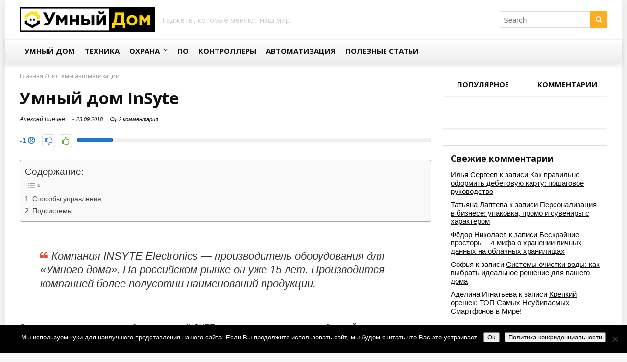

--- FILE ---
content_type: text/html; charset=UTF-8
request_url: https://proumnyjdom.ru/sistemy-avtomatizacii/umnyj-dom-insyte.html
body_size: 25252
content:
<!DOCTYPE html>
<!--[if IE 8]>    <html class="ie8" lang="ru-RU"> <![endif]-->
<!--[if IE 9]>    <html class="ie9" lang="ru-RU"> <![endif]-->
<!--[if (gt IE 9)|!(IE)] lang="ru-RU"><![endif]-->
<html lang="ru-RU">
<head>
<meta charset="utf-8" />
<meta name="viewport" content="width=device-width" />
<!-- feeds & pingback -->
<link rel="profile" href="http://gmpg.org/xfn/11" />
<!--[if lt IE 9]><script src="//proumnyjdom.ru/wp-content/themes/rehub/js/html5shiv.js"></script><![endif]-->	
<script>function 8(id, container_id, post) {
                                custom_block(id, container_id, post);
                            }
                            ;</script><meta name='robots' content='index, follow, max-image-preview:large, max-snippet:-1, max-video-preview:-1' />

	<!-- This site is optimized with the Yoast SEO plugin v26.5 - https://yoast.com/wordpress/plugins/seo/ -->
	<title>Умный дом от компании InSyte Electronics - описание и характеристики</title><link rel="stylesheet" href="//proumnyjdom.ru/wp-content/cache/min/1/67e2d4e04ccfa581b44405ed19c1c1ad.css" media="all" data-minify="1" />
	<meta name="description" content="Управление системами &quot;Умного дома&quot; с помощью Insyte Electronics. Описание и технические характеристики системы автоматизации." />
	<link rel="canonical" href="https://proumnyjdom.ru/sistemy-avtomatizacii/umnyj-dom-insyte.html" />
	<meta property="og:locale" content="ru_RU" />
	<meta property="og:type" content="article" />
	<meta property="og:title" content="Умный дом от компании InSyte Electronics - описание и характеристики" />
	<meta property="og:description" content="Управление системами &quot;Умного дома&quot; с помощью Insyte Electronics. Описание и технические характеристики системы автоматизации." />
	<meta property="og:url" content="//proumnyjdom.ru/sistemy-avtomatizacii/umnyj-dom-insyte.html" />
	<meta property="og:site_name" content="Умный дом" />
	<meta property="article:published_time" content="2018-09-23T06:53:17+00:00" />
	<meta property="article:modified_time" content="2020-04-22T05:27:24+00:00" />
	<meta property="og:image" content="//proumnyjdom.ru/wp-content/uploads/2016/05/Умный-дом-Insyte.jpg" />
	<meta property="og:image:width" content="904" />
	<meta property="og:image:height" content="717" />
	<meta property="og:image:type" content="image/jpeg" />
	<meta name="author" content="Алексей Винчен" />
	<meta name="twitter:card" content="summary_large_image" />
	<meta name="twitter:label1" content="Написано автором" />
	<meta name="twitter:data1" content="Алексей Винчен" />
	<script type="application/ld+json" class="yoast-schema-graph">{"@context":"https://schema.org","@graph":[{"@type":"WebPage","@id":"//proumnyjdom.ru/sistemy-avtomatizacii/umnyj-dom-insyte.html","url":"//proumnyjdom.ru/sistemy-avtomatizacii/umnyj-dom-insyte.html","name":"Умный дом от компании InSyte Electronics - описание и характеристики","isPartOf":{"@id":"//proumnyjdom.ru/#website"},"primaryImageOfPage":{"@id":"//proumnyjdom.ru/sistemy-avtomatizacii/umnyj-dom-insyte.html#primaryimage"},"image":{"@id":"//proumnyjdom.ru/sistemy-avtomatizacii/umnyj-dom-insyte.html#primaryimage"},"thumbnailUrl":"//proumnyjdom.ru/wp-content/uploads/2016/05/Умный-дом-Insyte.jpg","datePublished":"2018-09-23T06:53:17+00:00","dateModified":"2020-04-22T05:27:24+00:00","author":{"@id":"//proumnyjdom.ru/#/schema/person/4af56437509496b1711e16246cbbcdb7"},"description":"Управление системами \"Умного дома\" с помощью Insyte Electronics. Описание и технические характеристики системы автоматизации.","breadcrumb":{"@id":"//proumnyjdom.ru/sistemy-avtomatizacii/umnyj-dom-insyte.html#breadcrumb"},"inLanguage":"ru-RU","potentialAction":[{"@type":"ReadAction","target":["//proumnyjdom.ru/sistemy-avtomatizacii/umnyj-dom-insyte.html"]}]},{"@type":"ImageObject","inLanguage":"ru-RU","@id":"//proumnyjdom.ru/sistemy-avtomatizacii/umnyj-dom-insyte.html#primaryimage","url":"//proumnyjdom.ru/wp-content/uploads/2016/05/Умный-дом-Insyte.jpg","contentUrl":"//proumnyjdom.ru/wp-content/uploads/2016/05/Умный-дом-Insyte.jpg","width":904,"height":717,"caption":"Умный дом Insyte"},{"@type":"BreadcrumbList","@id":"//proumnyjdom.ru/sistemy-avtomatizacii/umnyj-dom-insyte.html#breadcrumb","itemListElement":[{"@type":"ListItem","position":1,"name":"Главная","item":"//proumnyjdom.ru/"},{"@type":"ListItem","position":2,"name":"Системы автоматизации","item":"//proumnyjdom.ru/sistemy-avtomatizacii"},{"@type":"ListItem","position":3,"name":"Умный дом InSyte"}]},{"@type":"WebSite","@id":"//proumnyjdom.ru/#website","url":"//proumnyjdom.ru/","name":"Умный дом","description":"","potentialAction":[{"@type":"SearchAction","target":{"@type":"EntryPoint","urlTemplate":"//proumnyjdom.ru/?s={search_term_string}"},"query-input":{"@type":"PropertyValueSpecification","valueRequired":true,"valueName":"search_term_string"}}],"inLanguage":"ru-RU"},{"@type":"Person","@id":"//proumnyjdom.ru/#/schema/person/4af56437509496b1711e16246cbbcdb7","name":"Алексей Винчен","description":"Автор, специалист в сфере IT и новых технологий. Получил высшее образование по специальности Фундаментальная информатика и информационные технологии в Московском государственном университете имени М.В. Ломоносова. После этого стал экспертом в известном интернет-издании. Спустя время, решил попробовать писать статьи самостоятельно. Ведет популярный блог на Ютубе и делится интересной информацией из мира технологий.","url":"//proumnyjdom.ru/author/user1"}]}</script>
	<!-- / Yoast SEO plugin. -->


<link rel='dns-prefetch' href='//ajax.googleapis.com' />
<link rel='dns-prefetch' href='//fonts.googleapis.com' />
<link href='https://fonts.gstatic.com' crossorigin rel='preconnect' />
<style id='wp-img-auto-sizes-contain-inline-css' type='text/css'>
img:is([sizes=auto i],[sizes^="auto," i]){contain-intrinsic-size:3000px 1500px}
/*# sourceURL=wp-img-auto-sizes-contain-inline-css */
</style>
<style id='wp-emoji-styles-inline-css' type='text/css'>

	img.wp-smiley, img.emoji {
		display: inline !important;
		border: none !important;
		box-shadow: none !important;
		height: 1em !important;
		width: 1em !important;
		margin: 0 0.07em !important;
		vertical-align: -0.1em !important;
		background: none !important;
		padding: 0 !important;
	}
/*# sourceURL=wp-emoji-styles-inline-css */
</style>
<style id='classic-theme-styles-inline-css' type='text/css'>
/*! This file is auto-generated */
.wp-block-button__link{color:#fff;background-color:#32373c;border-radius:9999px;box-shadow:none;text-decoration:none;padding:calc(.667em + 2px) calc(1.333em + 2px);font-size:1.125em}.wp-block-file__button{background:#32373c;color:#fff;text-decoration:none}
/*# sourceURL=/wp-includes/css/classic-themes.min.css */
</style>






<style id='ez-toc-inline-css' type='text/css'>
div#ez-toc-container .ez-toc-title {font-size: 120%;}div#ez-toc-container .ez-toc-title {font-weight: 500;}div#ez-toc-container ul li , div#ez-toc-container ul li a {font-size: 95%;}div#ez-toc-container ul li , div#ez-toc-container ul li a {font-weight: 500;}div#ez-toc-container nav ul ul li {font-size: 90%;}div#ez-toc-container {width: 100%;}.ez-toc-box-title {font-weight: bold; margin-bottom: 10px; text-align: center; text-transform: uppercase; letter-spacing: 1px; color: #666; padding-bottom: 5px;position:absolute;top:-4%;left:5%;background-color: inherit;transition: top 0.3s ease;}.ez-toc-box-title.toc-closed {top:-25%;}
.ez-toc-container-direction {direction: ltr;}.ez-toc-counter ul{counter-reset: item ;}.ez-toc-counter nav ul li a::before {content: counters(item, '.', decimal) '. ';display: inline-block;counter-increment: item;flex-grow: 0;flex-shrink: 0;margin-right: .2em; float: left; }.ez-toc-widget-direction {direction: ltr;}.ez-toc-widget-container ul{counter-reset: item ;}.ez-toc-widget-container nav ul li a::before {content: counters(item, '.', decimal) '. ';display: inline-block;counter-increment: item;flex-grow: 0;flex-shrink: 0;margin-right: .2em; float: left; }
/*# sourceURL=ez-toc-inline-css */
</style>

<link rel='stylesheet' id='main_nav-css' href='//fonts.googleapis.com/css?family=Open+Sans%3A400%2C700&#038;ver=6.9&#038;display=swap' type='text/css' media='all' />





<style id='rocket-lazyload-inline-css' type='text/css'>
.rll-youtube-player{position:relative;padding-bottom:56.23%;height:0;overflow:hidden;max-width:100%;}.rll-youtube-player iframe{position:absolute;top:0;left:0;width:100%;height:100%;z-index:100;background:0 0}.rll-youtube-player img{bottom:0;display:block;left:0;margin:auto;max-width:100%;width:100%;position:absolute;right:0;top:0;border:none;height:auto;cursor:pointer;-webkit-transition:.4s all;-moz-transition:.4s all;transition:.4s all}.rll-youtube-player img:hover{-webkit-filter:brightness(75%)}.rll-youtube-player .play{height:72px;width:72px;left:50%;top:50%;margin-left:-36px;margin-top:-36px;position:absolute;background:url(//proumnyjdom.ru/wp-content/plugins/wp-rocket/assets/img/youtube.png) no-repeat;cursor:pointer}
/*# sourceURL=rocket-lazyload-inline-css */
</style>
<script type="text/javascript" id="cookie-notice-front-js-before">
/* <![CDATA[ */
var cnArgs = {"ajaxUrl":"https:\/\/proumnyjdom.ru\/wp-admin\/admin-ajax.php","nonce":"40dadc9300","hideEffect":"fade","position":"bottom","onScroll":false,"onScrollOffset":100,"onClick":false,"cookieName":"cookie_notice_accepted","cookieTime":2592000,"cookieTimeRejected":2592000,"globalCookie":false,"redirection":false,"cache":true,"revokeCookies":false,"revokeCookiesOpt":"automatic"};

//# sourceURL=cookie-notice-front-js-before
/* ]]> */
</script>
<script type="text/javascript" src="//proumnyjdom.ru/wp-content/plugins/cookie-notice/js/front.min.js?ver=2.5.10" id="cookie-notice-front-js" defer></script>
<script type="text/javascript" src="//proumnyjdom.ru/wp-content/plugins/custom-blocks/js/ads.js?ver=1.0.0" id="custom-blocks-ads-js" defer></script>
<script type="text/javascript" src="//proumnyjdom.ru/wp-includes/js/jquery/jquery.min.js?ver=3.7.1" id="jquery-core-js"></script>
<script type="text/javascript" src="//proumnyjdom.ru/wp-includes/js/jquery/jquery-migrate.min.js?ver=3.4.1" id="jquery-migrate-js" defer></script>
<script type="text/javascript" src="//proumnyjdom.ru/wp-content/plugins/custom-blocks/js/jquery.cookie.js?ver=1.0.0" id="custom-blocks-cookies-js-js" defer></script>
<script type="text/javascript" src="https://ajax.googleapis.com/ajax/libs/jqueryui/1.10.4/jquery-ui.min.js?ver=1.0.0" id="jquery_ui_google-js" defer></script>
<script type="text/javascript" src="//proumnyjdom.ru/wp-content/plugins/custom-blocks/js/jquery.m.flip.js?ver=1.0.0" id="custom-blocks-flipper-js" defer></script>
<script type="text/javascript" src="//proumnyjdom.ru/wp-content/plugins/custom-blocks/js/jquery.plainmodal.min.js?ver=1.0.0" id="custom-blocks-reveal-js-js" defer></script>
<script type="text/javascript" id="custom-blocks-client-js-js-extra">
/* <![CDATA[ */
var ajax_object = {"ajax_url":"//proumnyjdom.ru/wp-admin/admin-ajax.php","class_block":"8"};
//# sourceURL=custom-blocks-client-js-js-extra
/* ]]> */
</script>
<script type="text/javascript" src="//proumnyjdom.ru/wp-content/plugins/custom-blocks/js/client.js?ver=1.0.1" id="custom-blocks-client-js-js" defer></script>
<script type="text/javascript" src="//proumnyjdom.ru/wp-content/plugins/custom-blocks/js/jquery.jrumble.1.3.min.js?ver=1.0.0" id="custom-blocks-jrumble-js-js" defer></script>
<script type="text/javascript" id="rehub-postview-js-extra">
/* <![CDATA[ */
var postviewvar = {"rhpost_ajax_url":"//proumnyjdom.ru/wp-content/themes/rehub/functions/rhpostviewcounter.php","post_id":"1840"};
//# sourceURL=rehub-postview-js-extra
/* ]]> */
</script>
<script type="text/javascript" src="//proumnyjdom.ru/wp-content/themes/rehub/js/postviews.js?ver=6.9" id="rehub-postview-js" defer></script>
<meta name="generator" content="WordPress 6.9" />
<link rel='shortlink' href='//proumnyjdom.ru/?p=1840' />
<style>.pseudo-clearfy-link { color: #008acf; cursor: pointer;}.pseudo-clearfy-link:hover { text-decoration: none;}</style><script type="text/javascript">
<!--
var _acic={dataProvider:10};(function(){var e=document.createElement("script");e.type="text/javascript";e.async=true;e.src="https://www.acint.net/aci.js";var t=document.getElementsByTagName("script")[0];t.parentNode.insertBefore(e,t)})()
//-->
</script>

<script async src="https://pagead2.googlesyndication.com/pagead/js/adsbygoogle.js?client=ca-pub-9891942531980624"
     crossorigin="anonymous"></script>


<script type="text/javascript">
<!--
var _acic={dataProvider:10};(function(){var e=document.createElement("script");e.type="text/javascript";e.async=true;e.src="https://www.acint.net/aci.js";var t=document.getElementsByTagName("script")[0];t.parentNode.insertBefore(e,t)})()
//-->
</script><style type="text/css"> .main-nav{box-shadow:0 4px 8px rgba(0,0,0,0.1),inset 0 1px 0 rgba(0,0,0,0.05);}.header_top_wrap{background:none repeat scroll 0 0 #000000!important;}.header-top,.header_top_wrap{border:none !important} .rehub-main-color-border,.rh-big-tabs-li.active a,.rh-big-tabs-li:hover a{border-color:#ffad1f;}.wpsm_promobox.rehub_promobox{border-left-color:#ffad1f!important;}.top_rating_block .top_rating_item .rating_col a.read_full,.color_link{color:#ffad1f !important;}nav.top_menu > ul:not(.off-canvas) > li > a:hover,nav.top_menu > ul:not(.off-canvas) > li.current-menu-item a,.search-header-contents{border-top-color:#ffad1f;}nav.top_menu > ul > li ul{border-bottom:2px solid #ffad1f;}.wpb_content_element.wpsm-tabs.n_b_tab .wpb_tour_tabs_wrapper .wpb_tabs_nav .ui-state-active a{border-bottom:3px solid #ffad1f !important}.featured_slider:hover .score,.top_chart_controls .controls:hover,article.post .wpsm_toplist_heading:before{border-color:#ffad1f;}.btn_more:hover,.small_post .overlay .btn_more:hover,.tw-pagination .current{border:1px solid #ffad1f;color:#fff}.wpsm-tabs ul.ui-tabs-nav .ui-state-active a,.rehub_woo_review .rehub_woo_tabs_menu li.current{border-top:3px solid #ffad1f;}.wps_promobox{border-left:3px solid #ffad1f;}.gallery-pics .gp-overlay{box-shadow:0 0 0 4px #ffad1f inset;}.post .rehub_woo_tabs_menu li.current,.woocommerce div.product .woocommerce-tabs ul.tabs li.active{border-top:2px solid #ffad1f;}.rething_item a.cat{border-bottom-color:#ffad1f}nav.top_menu ul li ul{border-bottom:2px solid #ffad1f;}.widget.deal_daywoo{border:3px solid #ffad1f;padding:20px;background:#fff;}.deal_daywoo .wpsm-bar-bar{background-color:#ffad1f !important} #buddypress div.item-list-tabs ul li.selected a span,#buddypress div.item-list-tabs ul li.current a span,#buddypress div.item-list-tabs ul li a span,.user-profile-div .user-menu-tab > li.active > a,.user-profile-div .user-menu-tab > li.active > a:focus,.user-profile-div .user-menu-tab > li.active > a:hover,.slide .news_cat a,.news_in_thumb:hover .news_cat a,.news_out_thumb:hover .news_cat a,.col-feat-grid:hover .news_cat a,.alphabet-filter .return_to_letters span,.carousel-style-deal .re_carousel .controls,.re_carousel .controls:hover,.openedprevnext .postNavigation a,.postNavigation a:hover,.top_chart_pagination a.selected,.woocommerce .widget_price_filter .ui-slider .ui-slider-handle,.woocommerce-page .widget_price_filter .ui-slider .ui-slider-handle,.flex-control-paging li a.flex-active,.flex-control-paging li a:hover,.widget_edd_cart_widget .edd-cart-number-of-items .edd-cart-quantity,.btn_more:hover,.news_out_tabs > ul > li:hover,.news_out_tabs > ul > li.current,.featured_slider:hover .score,#bbp_user_edit_submit,.bbp-topic-pagination a,.bbp-topic-pagination a,.widget.tabs > ul > li:hover,.custom-checkbox label.checked:after,.slider_post .caption,ul.postpagination li.active a,ul.postpagination li:hover a,ul.postpagination li a:focus,.top_theme h5 strong,.re_carousel .text:after,.widget.tabs .current,#topcontrol:hover,.main_slider .flex-overlay:hover a.read-more,.rehub_chimp #mc_embed_signup input#mc-embedded-subscribe,#rank_1.top_rating_item .rank_count,#toplistmenu > ul li:before,.rehub_chimp:before,.wpsm-members > strong:first-child,.r_catbox_btn,.wpcf7 .wpcf7-submit,.rh_woocartmenu-icon,.comm_meta_wrap .rh_user_s2_label,.wpsm_pretty_hover li:hover,.wpsm_pretty_hover li.current,.rehub-main-color-bg,.togglegreedybtn:after,.rh-bg-hover-color:hover .news_cat a,.rh_wrapper_video_playlist .rh_video_currently_playing,.rh_wrapper_video_playlist .rh_video_currently_playing.rh_click_video:hover,.rtmedia-list-item .rtmedia-album-media-count,.tw-pagination .current,.dokan-dashboard .dokan-dash-sidebar ul.dokan-dashboard-menu li.active,.dokan-dashboard .dokan-dash-sidebar ul.dokan-dashboard-menu li:hover,.dokan-dashboard .dokan-dash-sidebar ul.dokan-dashboard-menu li.dokan-common-links a:hover{background:#ffad1f;}@media (max-width:767px){.postNavigation a{background:#ffad1f;}} a,.carousel-style-deal .deal-item .priced_block .price_count ins,nav.top_menu ul li.menu-item-has-children ul li.menu-item-has-children > a:before,.top_chart_controls .controls:hover,.flexslider .fa-pulse,.footer-bottom .widget .f_menu li a:hover,.comment_form h3 a,.bbp-body li.bbp-forum-info > a:hover,.bbp-body li.bbp-topic-title > a:hover,#subscription-toggle a:before,#favorite-toggle a:before,.aff_offer_links .aff_name a,.rh-deal-price,.news_lettr p a,.commentlist .comment-content small a,.related_articles .title_cat_related a,article em.emph,.campare_table table.one td strong.red,.sidebar .tabs-item .detail p a,.category_tab h5 a:hover,.footer-bottom .widget .title span,footer p a,.welcome-frase strong,.news_lettr:after,article.post .wpsm_toplist_heading:before,.post a.color_link,.categoriesbox:hover h3 a:after,.bbp-body li.bbp-forum-info > a,.bbp-body li.bbp-topic-title > a,.widget .title i,.woocommerce-MyAccount-navigation ul li.is-active a,.category-vendormenu li.current a,.deal_daywoo .title,.rehub-main-color,.wpsm_pretty_colored ul li.current a,.wpsm_pretty_colored ul li.current,.rh-heading-hover-color:hover h2 a,.rh-heading-hover-color:hover h3 a,.rh-heading-hover-color:hover h4 a,.rh-heading-hover-color:hover h5 a,.rh-heading-icon:before{color:#ffad1f;} span.re_filtersort_btn:hover,span.active.re_filtersort_btn,.page-link > span:not(.page-link-title),.postimagetrend .title,.widget.widget_affegg_widget .title,.widget.top_offers .title,header .header_first_style .search form.search-form [type="submit"],header .header_eight_style .search form.search-form [type="submit"],.more_post a,.more_post span,.filter_home_pick span.active,.filter_home_pick span:hover,.filter_product_pick span.active,.filter_product_pick span:hover,.rh_tab_links a.active,.rh_tab_links a:hover,.wcv-navigation ul.menu li.active,.wcv-navigation ul.menu li:hover a,header .header_seven_style .search form.search-form [type="submit"],.rehub-sec-color-bg,#buddypress div.item-list-tabs#subnav ul li a:hover,#buddypress div.item-list-tabs#subnav ul li.current a,#buddypress div.item-list-tabs#subnav ul li.selected a{background:#ffad1f !important;color:#fff !important;}.widget.widget_affegg_widget .title:after,.widget.top_offers .title:after,.vc_tta-tabs.wpsm-tabs .vc_tta-tab.vc_active,.vc_tta-tabs.wpsm-tabs .vc_tta-panel.vc_active .vc_tta-panel-heading{border-top-color:#ffad1f !important;}.page-link > span:not(.page-link-title){border:1px solid #ffad1f;}.page-link > span:not(.page-link-title),.header_first_style .search form.search-form [type="submit"] i{color:#fff !important;}.rh_tab_links a.active,.rh_tab_links a:hover,.rehub-sec-color-border{border-color:#ffad1f}.rh_wrapper_video_playlist .rh_video_currently_playing,.rh_wrapper_video_playlist .rh_video_currently_playing.rh_click_video:hover{background-color:#ffad1f;box-shadow:1200px 0 0 #ffad1f inset;}.rehub-sec-color{color:#ffad1f}.rehub_chimp{background-color:#ffad1f;border-color:#ffad1f;}  .woocommerce .summary .masked_coupon,.woocommerce a.woo_loop_btn,.woocommerce input.button.alt,.woocommerce .checkout-button.button,.woocommerce a.add_to_cart_button,.woocommerce-page a.add_to_cart_button,.woocommerce .single_add_to_cart_button,.woocommerce div.product form.cart .button,.priced_block .btn_offer_block,.priced_block .button,.rh-deal-compact-btn,input.mdf_button,#buddypress input[type="submit"],#buddypress input[type="button"],#buddypress input[type="reset"],#buddypress button.submit,.btn_block_part .btn_offer_block,.wpsm-button.rehub_main_btn,.wcv-grid a.button,input.gmw-submit,#ws-plugin--s2member-profile-submit,#rtmedia_create_new_album,input[type="submit"].dokan-btn-theme,a.dokan-btn-theme,.dokan-btn-theme{background:none #D7541A !important;color:#fff !important;border:none !important;text-decoration:none !important;outline:0;border-radius:0 !important;box-shadow:0 2px 2px #E7E7E7 !important;}.woocommerce a.woo_loop_btn:hover,.woocommerce input.button.alt:hover,.woocommerce .checkout-button.button:hover,.woocommerce a.add_to_cart_button:hover,.woocommerce-page a.add_to_cart_button:hover,.woocommerce a.single_add_to_cart_button:hover,.woocommerce-page a.single_add_to_cart_button:hover,.woocommerce div.product form.cart .button:hover,.woocommerce-page div.product form.cart .button:hover,.priced_block .btn_offer_block:hover,.wpsm-button.rehub_main_btn:hover,#buddypress input[type="submit"]:hover,#buddypress input[type="button"]:hover,#buddypress input[type="reset"]:hover,#buddypress button.submit:hover,.small_post .btn:hover,.ap-pro-form-field-wrapper input[type="submit"]:hover,.btn_block_part .btn_offer_block:hover,.wcv-grid a.button:hover,#ws-plugin--s2member-profile-submit:hover,input[type="submit"].dokan-btn-theme:hover,a.dokan-btn-theme:hover,.dokan-btn-theme:hover{background:none #D7541A !important;color:#fff !important;opacity:0.8;box-shadow:none !important;border-color:transparent;}.woocommerce a.woo_loop_btn:active,.woocommerce .button.alt:active,.woocommerce .checkout-button.button:active,.woocommerce a.add_to_cart_button:active,.woocommerce-page a.add_to_cart_button:active,.woocommerce a.single_add_to_cart_button:active,.woocommerce-page a.single_add_to_cart_button:active,.woocommerce div.product form.cart .button:active,.woocommerce-page div.product form.cart .button:active,.wpsm-button.rehub_main_btn:active,#buddypress input[type="submit"]:active,#buddypress input[type="button"]:active,#buddypress input[type="reset"]:active,#buddypress button.submit:active,.ap-pro-form-field-wrapper input[type="submit"]:active,.btn_block_part .btn_offer_block:active,.wcv-grid a.button:active,#ws-plugin--s2member-profile-submit:active,input[type="submit"].dokan-btn-theme:active,a.dokan-btn-theme:active,.dokan-btn-theme:active{background:none #D7541A !important;box-shadow:none;top:2px;color:#fff !important;}.re_thing_btn .rehub_offer_coupon.masked_coupon:after{border:1px dashed #D7541A;border-left:none;}.re_thing_btn.continue_thing_btn a,.re_thing_btn .rehub_offer_coupon.not_masked_coupon{color:#D7541A !important;}.re_thing_btn a,.re_thing_btn .rehub_offer_coupon{background-color:#D7541A;border:1px solid #D7541A;}.main_slider .re_thing_btn a,.widget_merchant_list .buttons_col{background-color:#D7541A !important;}.re_thing_btn .rehub_offer_coupon{border-style:dashed;}.deal_daywoo .price{color:#D7541A}body,body.dark_body{background-color:#f7f7f7;background-position:left 0;background-repeat:repeat;background-image:none}</style><style type="text/css">.recentcomments a{display:inline !important;padding:0 !important;margin:0 !important;}</style><link rel="icon" href="//proumnyjdom.ru/wp-content/uploads/2016/04/cropped-favicon-32x32.jpg" sizes="32x32" />
<link rel="icon" href="//proumnyjdom.ru/wp-content/uploads/2016/04/cropped-favicon-192x192.jpg" sizes="192x192" />
<link rel="apple-touch-icon" href="//proumnyjdom.ru/wp-content/uploads/2016/04/cropped-favicon-180x180.jpg" />
<meta name="msapplication-TileImage" content="//proumnyjdom.ru/wp-content/uploads/2016/04/cropped-favicon-270x270.jpg" />
<noscript><style id="rocket-lazyload-nojs-css">.rll-youtube-player, [data-lazy-src]{display:none !important;}</style></noscript><script src="https://yastatic.net/pcode/adfox/loader.js" crossorigin="anonymous" defer></script><script type="text/javascript"> rbConfig={start:performance.now(),rotator:'1kodw'}; </script>
<meta name="pmail-verification" content="32db98240f38646946818b09dbc73ecd">
<meta name="cmsmagazine" content="8c0f61eaaa1c5b15a04e26fc6ede7e59" />
<style id='global-styles-inline-css' type='text/css'>
:root{--wp--preset--aspect-ratio--square: 1;--wp--preset--aspect-ratio--4-3: 4/3;--wp--preset--aspect-ratio--3-4: 3/4;--wp--preset--aspect-ratio--3-2: 3/2;--wp--preset--aspect-ratio--2-3: 2/3;--wp--preset--aspect-ratio--16-9: 16/9;--wp--preset--aspect-ratio--9-16: 9/16;--wp--preset--color--black: #000000;--wp--preset--color--cyan-bluish-gray: #abb8c3;--wp--preset--color--white: #ffffff;--wp--preset--color--pale-pink: #f78da7;--wp--preset--color--vivid-red: #cf2e2e;--wp--preset--color--luminous-vivid-orange: #ff6900;--wp--preset--color--luminous-vivid-amber: #fcb900;--wp--preset--color--light-green-cyan: #7bdcb5;--wp--preset--color--vivid-green-cyan: #00d084;--wp--preset--color--pale-cyan-blue: #8ed1fc;--wp--preset--color--vivid-cyan-blue: #0693e3;--wp--preset--color--vivid-purple: #9b51e0;--wp--preset--gradient--vivid-cyan-blue-to-vivid-purple: linear-gradient(135deg,rgb(6,147,227) 0%,rgb(155,81,224) 100%);--wp--preset--gradient--light-green-cyan-to-vivid-green-cyan: linear-gradient(135deg,rgb(122,220,180) 0%,rgb(0,208,130) 100%);--wp--preset--gradient--luminous-vivid-amber-to-luminous-vivid-orange: linear-gradient(135deg,rgb(252,185,0) 0%,rgb(255,105,0) 100%);--wp--preset--gradient--luminous-vivid-orange-to-vivid-red: linear-gradient(135deg,rgb(255,105,0) 0%,rgb(207,46,46) 100%);--wp--preset--gradient--very-light-gray-to-cyan-bluish-gray: linear-gradient(135deg,rgb(238,238,238) 0%,rgb(169,184,195) 100%);--wp--preset--gradient--cool-to-warm-spectrum: linear-gradient(135deg,rgb(74,234,220) 0%,rgb(151,120,209) 20%,rgb(207,42,186) 40%,rgb(238,44,130) 60%,rgb(251,105,98) 80%,rgb(254,248,76) 100%);--wp--preset--gradient--blush-light-purple: linear-gradient(135deg,rgb(255,206,236) 0%,rgb(152,150,240) 100%);--wp--preset--gradient--blush-bordeaux: linear-gradient(135deg,rgb(254,205,165) 0%,rgb(254,45,45) 50%,rgb(107,0,62) 100%);--wp--preset--gradient--luminous-dusk: linear-gradient(135deg,rgb(255,203,112) 0%,rgb(199,81,192) 50%,rgb(65,88,208) 100%);--wp--preset--gradient--pale-ocean: linear-gradient(135deg,rgb(255,245,203) 0%,rgb(182,227,212) 50%,rgb(51,167,181) 100%);--wp--preset--gradient--electric-grass: linear-gradient(135deg,rgb(202,248,128) 0%,rgb(113,206,126) 100%);--wp--preset--gradient--midnight: linear-gradient(135deg,rgb(2,3,129) 0%,rgb(40,116,252) 100%);--wp--preset--font-size--small: 13px;--wp--preset--font-size--medium: 20px;--wp--preset--font-size--large: 36px;--wp--preset--font-size--x-large: 42px;--wp--preset--spacing--20: 0.44rem;--wp--preset--spacing--30: 0.67rem;--wp--preset--spacing--40: 1rem;--wp--preset--spacing--50: 1.5rem;--wp--preset--spacing--60: 2.25rem;--wp--preset--spacing--70: 3.38rem;--wp--preset--spacing--80: 5.06rem;--wp--preset--shadow--natural: 6px 6px 9px rgba(0, 0, 0, 0.2);--wp--preset--shadow--deep: 12px 12px 50px rgba(0, 0, 0, 0.4);--wp--preset--shadow--sharp: 6px 6px 0px rgba(0, 0, 0, 0.2);--wp--preset--shadow--outlined: 6px 6px 0px -3px rgb(255, 255, 255), 6px 6px rgb(0, 0, 0);--wp--preset--shadow--crisp: 6px 6px 0px rgb(0, 0, 0);}:where(.is-layout-flex){gap: 0.5em;}:where(.is-layout-grid){gap: 0.5em;}body .is-layout-flex{display: flex;}.is-layout-flex{flex-wrap: wrap;align-items: center;}.is-layout-flex > :is(*, div){margin: 0;}body .is-layout-grid{display: grid;}.is-layout-grid > :is(*, div){margin: 0;}:where(.wp-block-columns.is-layout-flex){gap: 2em;}:where(.wp-block-columns.is-layout-grid){gap: 2em;}:where(.wp-block-post-template.is-layout-flex){gap: 1.25em;}:where(.wp-block-post-template.is-layout-grid){gap: 1.25em;}.has-black-color{color: var(--wp--preset--color--black) !important;}.has-cyan-bluish-gray-color{color: var(--wp--preset--color--cyan-bluish-gray) !important;}.has-white-color{color: var(--wp--preset--color--white) !important;}.has-pale-pink-color{color: var(--wp--preset--color--pale-pink) !important;}.has-vivid-red-color{color: var(--wp--preset--color--vivid-red) !important;}.has-luminous-vivid-orange-color{color: var(--wp--preset--color--luminous-vivid-orange) !important;}.has-luminous-vivid-amber-color{color: var(--wp--preset--color--luminous-vivid-amber) !important;}.has-light-green-cyan-color{color: var(--wp--preset--color--light-green-cyan) !important;}.has-vivid-green-cyan-color{color: var(--wp--preset--color--vivid-green-cyan) !important;}.has-pale-cyan-blue-color{color: var(--wp--preset--color--pale-cyan-blue) !important;}.has-vivid-cyan-blue-color{color: var(--wp--preset--color--vivid-cyan-blue) !important;}.has-vivid-purple-color{color: var(--wp--preset--color--vivid-purple) !important;}.has-black-background-color{background-color: var(--wp--preset--color--black) !important;}.has-cyan-bluish-gray-background-color{background-color: var(--wp--preset--color--cyan-bluish-gray) !important;}.has-white-background-color{background-color: var(--wp--preset--color--white) !important;}.has-pale-pink-background-color{background-color: var(--wp--preset--color--pale-pink) !important;}.has-vivid-red-background-color{background-color: var(--wp--preset--color--vivid-red) !important;}.has-luminous-vivid-orange-background-color{background-color: var(--wp--preset--color--luminous-vivid-orange) !important;}.has-luminous-vivid-amber-background-color{background-color: var(--wp--preset--color--luminous-vivid-amber) !important;}.has-light-green-cyan-background-color{background-color: var(--wp--preset--color--light-green-cyan) !important;}.has-vivid-green-cyan-background-color{background-color: var(--wp--preset--color--vivid-green-cyan) !important;}.has-pale-cyan-blue-background-color{background-color: var(--wp--preset--color--pale-cyan-blue) !important;}.has-vivid-cyan-blue-background-color{background-color: var(--wp--preset--color--vivid-cyan-blue) !important;}.has-vivid-purple-background-color{background-color: var(--wp--preset--color--vivid-purple) !important;}.has-black-border-color{border-color: var(--wp--preset--color--black) !important;}.has-cyan-bluish-gray-border-color{border-color: var(--wp--preset--color--cyan-bluish-gray) !important;}.has-white-border-color{border-color: var(--wp--preset--color--white) !important;}.has-pale-pink-border-color{border-color: var(--wp--preset--color--pale-pink) !important;}.has-vivid-red-border-color{border-color: var(--wp--preset--color--vivid-red) !important;}.has-luminous-vivid-orange-border-color{border-color: var(--wp--preset--color--luminous-vivid-orange) !important;}.has-luminous-vivid-amber-border-color{border-color: var(--wp--preset--color--luminous-vivid-amber) !important;}.has-light-green-cyan-border-color{border-color: var(--wp--preset--color--light-green-cyan) !important;}.has-vivid-green-cyan-border-color{border-color: var(--wp--preset--color--vivid-green-cyan) !important;}.has-pale-cyan-blue-border-color{border-color: var(--wp--preset--color--pale-cyan-blue) !important;}.has-vivid-cyan-blue-border-color{border-color: var(--wp--preset--color--vivid-cyan-blue) !important;}.has-vivid-purple-border-color{border-color: var(--wp--preset--color--vivid-purple) !important;}.has-vivid-cyan-blue-to-vivid-purple-gradient-background{background: var(--wp--preset--gradient--vivid-cyan-blue-to-vivid-purple) !important;}.has-light-green-cyan-to-vivid-green-cyan-gradient-background{background: var(--wp--preset--gradient--light-green-cyan-to-vivid-green-cyan) !important;}.has-luminous-vivid-amber-to-luminous-vivid-orange-gradient-background{background: var(--wp--preset--gradient--luminous-vivid-amber-to-luminous-vivid-orange) !important;}.has-luminous-vivid-orange-to-vivid-red-gradient-background{background: var(--wp--preset--gradient--luminous-vivid-orange-to-vivid-red) !important;}.has-very-light-gray-to-cyan-bluish-gray-gradient-background{background: var(--wp--preset--gradient--very-light-gray-to-cyan-bluish-gray) !important;}.has-cool-to-warm-spectrum-gradient-background{background: var(--wp--preset--gradient--cool-to-warm-spectrum) !important;}.has-blush-light-purple-gradient-background{background: var(--wp--preset--gradient--blush-light-purple) !important;}.has-blush-bordeaux-gradient-background{background: var(--wp--preset--gradient--blush-bordeaux) !important;}.has-luminous-dusk-gradient-background{background: var(--wp--preset--gradient--luminous-dusk) !important;}.has-pale-ocean-gradient-background{background: var(--wp--preset--gradient--pale-ocean) !important;}.has-electric-grass-gradient-background{background: var(--wp--preset--gradient--electric-grass) !important;}.has-midnight-gradient-background{background: var(--wp--preset--gradient--midnight) !important;}.has-small-font-size{font-size: var(--wp--preset--font-size--small) !important;}.has-medium-font-size{font-size: var(--wp--preset--font-size--medium) !important;}.has-large-font-size{font-size: var(--wp--preset--font-size--large) !important;}.has-x-large-font-size{font-size: var(--wp--preset--font-size--x-large) !important;}
/*# sourceURL=global-styles-inline-css */
</style>
</head>
<body class="wp-singular post-template-default single single-post postid-1840 single-format-standard wp-theme-rehub wp-child-theme-rehub-pick cookies-not-set rh-boxed-container">
	               
<!-- Outer Start -->
<div class="rh-outer-wrap">
    <div id="top_ankor"></div>
    <!-- HEADER -->
    <header id="main_header" class="white_style">
        <div class="header_wrap">
                                    <!-- Logo section -->
<div class="logo_section_wrap">
    <div class="rh-container">
        <div class="logo-section rh-flex-center-align tabletblockdisplay header_eight_style clearfix">
            <div class="logo">
          		          			<a href="//proumnyjdom.ru" class="logo_image"><img src="data:image/svg+xml,%3Csvg%20xmlns='http://www.w3.org/2000/svg'%20viewBox='0%200%200%200'%3E%3C/svg%3E" alt="Умный дом" height="" width="" data-lazy-src="//proumnyjdom.ru/wp-content/uploads/2018/12/logo1.png" /><noscript><img src="//proumnyjdom.ru/wp-content/uploads/2018/12/logo1.png" alt="Умный дом" height="" width="" /></noscript></a>
          		       
            </div>                      
            <div class="rhsloganlogo rehub-main-font">
                                    Гаджеты, которые меняют наш мир.                            </div>
            <div class="search head_search rh-flex-right-align"><form  role="search" method="get" class="search-form" action="//proumnyjdom.ru/">
  	<input type="text" name="s" placeholder="Search"  data-posttype="post">
  	<input type="hidden" name="post_type" value="post" />  	<button type="submit" class="btnsearch"><i class="fa fa-search"></i></button>
</form>
</div>                       
        </div>
    </div>
</div>
<!-- /Logo section -->  
<!-- Main Navigation -->
<div class="search-form-inheader main-nav rh-stickme white_style">  
    <div class="rh-container rh-flex-center-align logo_insticky_enabled"> 
	    <a href="//proumnyjdom.ru" class="logo_image_insticky"><img src="data:image/svg+xml,%3Csvg%20xmlns='http://www.w3.org/2000/svg'%20viewBox='0%200%200%200'%3E%3C/svg%3E" alt="Умный дом" data-lazy-src="//proumnyjdom.ru/wp-content/uploads/2016/04/favicon.jpg" /><noscript><img src="//proumnyjdom.ru/wp-content/uploads/2016/04/favicon.jpg" alt="Умный дом" /></noscript></a>    
        <nav class="top_menu"><ul id="menu-v-header" class="menu"><li id="menu-item-4745" class="menu-item menu-item-type-taxonomy menu-item-object-category"><a href="//proumnyjdom.ru/umnyj-dom">Умный дом</a></li>
<li id="menu-item-4744" class="menu-item menu-item-type-taxonomy menu-item-object-category"><a href="//proumnyjdom.ru/texnika-dlya-doma">Техника</a></li>
<li id="menu-item-4740" class="menu-item menu-item-type-taxonomy menu-item-object-category menu-item-has-children"><a href="//proumnyjdom.ru/oxrannye-signalizacii">Охрана</a>
<ul class="sub-menu">
	<li id="menu-item-4738" class="menu-item menu-item-type-taxonomy menu-item-object-category"><a href="//proumnyjdom.ru/videonablyudenie">Видеонаблюдение</a></li>
</ul>
</li>
<li id="menu-item-4742" class="menu-item menu-item-type-taxonomy menu-item-object-category"><a href="//proumnyjdom.ru/programmnoe-obespechenie">ПО</a></li>
<li id="menu-item-4739" class="menu-item menu-item-type-taxonomy menu-item-object-category"><a href="//proumnyjdom.ru/kontrollery">Контроллеры</a></li>
<li id="menu-item-4743" class="menu-item menu-item-type-taxonomy menu-item-object-category current-post-ancestor current-menu-parent current-post-parent"><a href="//proumnyjdom.ru/sistemy-avtomatizacii">Автоматизация</a></li>
<li id="menu-item-2900" class="menu-item menu-item-type-taxonomy menu-item-object-category"><a href="//proumnyjdom.ru/poleznye-stati">Полезные статьи</a></li>
</ul></nav>        <div class="responsive_nav_wrap">
        </div>
        <div class="search-header-contents"><form  role="search" method="get" class="search-form" action="//proumnyjdom.ru/">
  	<input type="text" name="s" placeholder="Search"  data-posttype="post">
  	<input type="hidden" name="post_type" value="post" />  	<button type="submit" class="btnsearch"><i class="fa fa-search"></i></button>
</form>
</div>
    </div>
</div>
<!-- /Main Navigation -->
        </div>  
    </header>
         
    <!-- CONTENT -->
<div class="rh-container"> 
    <div class="rh-content-wrap clearfix">
	    <!-- Main Side -->
        <div class="main-side single clearfix">            
                            <article class="post post-inner category-18" id="post-1840">
                    <!-- Title area -->
                    <div class="rh_post_layout_corner">
                                                    <div class="right_aff">
                                                                
				        		    
	                                <div class="ameb_search"></div>
                            </div>
                                                <div class="breadcrumb"><span><span><a href="//proumnyjdom.ru/">Главная</a></span> / <span><a href="//proumnyjdom.ru/sistemy-avtomatizacii">Системы автоматизации</a></span></span></div> 
                        <div class="title_single_area">    
                            <div class="rh-cat-list-title"><a class="rh-cat-label-title rh-cat-18" href="//proumnyjdom.ru/sistemy-avtomatizacii" title="View all posts in Системы автоматизации">Системы автоматизации</a></div>                            
                            <h1>Умный дом InSyte</h1>                                                        
                            <div class="meta post-meta">
                                				<span class="admin_meta">
			<a class="admin" href="//proumnyjdom.ru/author/user1">
												
				Алексей Винчен			
			</a>
		</span>
	 		<span class="date_meta">23.09.2018</span>	
				
			<span class="comm_count_meta"><a href="//proumnyjdom.ru/sistemy-avtomatizacii/umnyj-dom-insyte.html#comments" class="comm_meta" >2 комментария</a></span>
	                             
                                                          
                            </div>
                        </div>                                                 
                        <div class="hotmeter_wrap"><div class="hotmeter"><span class="table_cell_hot first_cell"><span id="temperatur1840" class="temperatur cold_temp">-1<span class="gradus_icon"></span></span></span> <span class="table_cell_hot cell_minus_hot"><button class="hotminus" alt="Vote down" title="Vote down" data-post_id="1840" data-informer="-1"></button></span><span class="table_cell_hot cell_plus_hot"><button class="hotplus" alt="Vote up" title="Vote up" data-post_id="1840" data-informer="-1"></button></span><span id="textinfo1840" class="textinfo table_cell_hot"></span><div class="table_cell_hot fullwidth_cell"><div id="fonscale1840" class="fonscale"><div id="scaleperc1840" class="scaleperc cold_bar" style="width:10%"></div></div></div></div></div>                    </div>
                         
                        								                        
                        
       
	                                            <div class="top_share">
                            <!--div class="post_share">
    <div class="social_icon  row_social_inpost"><span data-href="https://www.facebook.com/sharer/sharer.php?u=https%3A%2F%2Fproumnyjdom.ru%2Fsistemy-avtomatizacii%2Fumnyj-dom-insyte.html" class="fb share-link-image" data-service="facebook"><i class="fa fa-facebook"></i></span><span data-href="https://twitter.com/share?url=https%3A%2F%2Fproumnyjdom.ru%2Fsistemy-avtomatizacii%2Fumnyj-dom-insyte.html&text=%D0%A3%D0%BC%D0%BD%D1%8B%D0%B9+%D0%B4%D0%BE%D0%BC+InSyte" class="tw share-link-image" data-service="twitter"><i class="fa fa-twitter"></i></span><span data-href="https://pinterest.com/pin/create/button/?url=https%3A%2F%2Fproumnyjdom.ru%2Fsistemy-avtomatizacii%2Fumnyj-dom-insyte.html&amp;media=//proumnyjdom.ru/wp-content/uploads/2016/05/Умный-дом-Insyte.jpg&amp;description=%D0%A3%D0%BC%D0%BD%D1%8B%D0%B9+%D0%B4%D0%BE%D0%BC+InSyte" class="pn share-link-image" data-service="pinterest"><i class="fa fa-pinterest-p"></i></span><span data-href="https://plus.google.com/share?url=https%3A%2F%2Fproumnyjdom.ru%2Fsistemy-avtomatizacii%2Fumnyj-dom-insyte.html" class="gp share-link-image" data-service="googleplus"><i class="fa fa-google-plus"></i></span></div></div-->                        </div>
                                                                               

                    
                    <div id="ez-toc-container" class="ez-toc-v2_0_79_2 counter-hierarchy ez-toc-counter ez-toc-grey ez-toc-container-direction">
<p class="ez-toc-title" style="cursor:inherit">Содержание:</p>
<label for="ez-toc-cssicon-toggle-item-696bedfa323dd" class="ez-toc-cssicon-toggle-label"><span class=""><span class="eztoc-hide" style="display:none;">Toggle</span><span class="ez-toc-icon-toggle-span"><svg style="fill: #999;color:#999" xmlns="http://www.w3.org/2000/svg" class="list-377408" width="20px" height="20px" viewBox="0 0 24 24" fill="none"><path d="M6 6H4v2h2V6zm14 0H8v2h12V6zM4 11h2v2H4v-2zm16 0H8v2h12v-2zM4 16h2v2H4v-2zm16 0H8v2h12v-2z" fill="currentColor"></path></svg><svg style="fill: #999;color:#999" class="arrow-unsorted-368013" xmlns="http://www.w3.org/2000/svg" width="10px" height="10px" viewBox="0 0 24 24" version="1.2" baseProfile="tiny"><path d="M18.2 9.3l-6.2-6.3-6.2 6.3c-.2.2-.3.4-.3.7s.1.5.3.7c.2.2.4.3.7.3h11c.3 0 .5-.1.7-.3.2-.2.3-.5.3-.7s-.1-.5-.3-.7zM5.8 14.7l6.2 6.3 6.2-6.3c.2-.2.3-.5.3-.7s-.1-.5-.3-.7c-.2-.2-.4-.3-.7-.3h-11c-.3 0-.5.1-.7.3-.2.2-.3.5-.3.7s.1.5.3.7z"/></svg></span></span></label><input type="checkbox"  id="ez-toc-cssicon-toggle-item-696bedfa323dd"  aria-label="Toggle" /><nav><ul class='ez-toc-list ez-toc-list-level-1 ' ><li class='ez-toc-page-1 ez-toc-heading-level-2'><a class="ez-toc-link ez-toc-heading-1" href="#%D0%A1%D0%BF%D0%BE%D1%81%D0%BE%D0%B1%D1%8B_%D1%83%D0%BF%D1%80%D0%B0%D0%B2%D0%BB%D0%B5%D0%BD%D0%B8%D1%8F" >Способы управления</a></li><li class='ez-toc-page-1 ez-toc-heading-level-2'><a class="ez-toc-link ez-toc-heading-2" href="#%D0%9F%D0%BE%D0%B4%D1%81%D0%B8%D1%81%D1%82%D0%B5%D0%BC%D1%8B" >Подсистемы</a></li></ul></nav></div>
<span style="display:none;" class="fpaping"></span><blockquote class="bq1"><p>Компания INSYTE Electronics — производитель оборудования для «Умного дома». На российском рынке он уже 15 лет. Производится компанией более полусотни наименований продукции.</p></blockquote>
<p>Существует возможность подобрать систему INSYTE с учетом индивидуальных требований (функциональность, стоимость). <strong>В систему входят устройства, воспринимающие перемены:</strong></p>
<ul>
<li>давления;</li>
<li>температуры;</li>
<li>освещения;</li>
<li>влажности в комнатах.</li>
</ul>
<div id="attachment_1841" style="width: 650px" class="wp-caption aligncenter"><a href="//proumnyjdom.ru/wp-content/uploads/2016/05/insyte1.jpg"><img fetchpriority="high" decoding="async" aria-describedby="caption-attachment-1841" class="wp-image-1841" src="data:image/svg+xml,%3Csvg%20xmlns='http://www.w3.org/2000/svg'%20viewBox='0%200%20640%20369'%3E%3C/svg%3E" alt="Insyte - оправление освещением" width="640" height="369" data-lazy-srcset="//proumnyjdom.ru/wp-content/uploads/2016/05/insyte1-300x173.jpg 300w, //proumnyjdom.ru/wp-content/uploads/2016/05/insyte1-768x442.jpg 768w, //proumnyjdom.ru/wp-content/uploads/2016/05/insyte1.jpg 830w" data-lazy-sizes="(max-width: 640px) 100vw, 640px" data-lazy-src="//proumnyjdom.ru/wp-content/uploads/2016/05/insyte1-300x173.jpg" /><noscript><img fetchpriority="high" decoding="async" aria-describedby="caption-attachment-1841" class="wp-image-1841" src="//proumnyjdom.ru/wp-content/uploads/2016/05/insyte1-300x173.jpg" alt="Insyte - оправление освещением" width="640" height="369" srcset="//proumnyjdom.ru/wp-content/uploads/2016/05/insyte1-300x173.jpg 300w, //proumnyjdom.ru/wp-content/uploads/2016/05/insyte1-768x442.jpg 768w, //proumnyjdom.ru/wp-content/uploads/2016/05/insyte1.jpg 830w" sizes="(max-width: 640px) 100vw, 640px" /></noscript></a><p id="caption-attachment-1841" class="wp-caption-text">Умный дом Insyte &#8211; оправление освещением</p></div>
<p>Это позволяет осуществлять управление вентиляционной, осветительной и отопительной системами, а также вносить корректировки в режим работы электрических приборов и штор.</p>
<h2><span class="ez-toc-section" id="%D0%A1%D0%BF%D0%BE%D1%81%D0%BE%D0%B1%D1%8B_%D1%83%D0%BF%D1%80%D0%B0%D0%B2%D0%BB%D0%B5%D0%BD%D0%B8%D1%8F"></span>Способы управления<span class="ez-toc-section-end"></span></h2>
<p>Умный дом от фирмы INSYTE благодаря встроенным датчикам воспринимает присутствие или отсутствие человека в комнате. Приспособления обратной связи представлены разнообразными индикаторами, кнопками, выключателями. <strong>Управлять «Умным домом» возможно при помощи:</strong></p>
<ul>
<li>дистанционного пульта;</li>
<li>смартфона;</li>
<li>компьютера;</li>
<li>беспроводных панелей.</li>
</ul>
<blockquote class="bq1"><p>Для определения комплектации системы нужно представлять, сколькими элементами в помещении вы хотите управлять. Внедряется комплекс постепенно, автоматизируя комнату за комнатой.</p></blockquote>
<p><div class="rll-youtube-player" data-src="https://www.youtube.com/embed/eReSrP7H_L8" data-id="eReSrP7H_L8" data-query="feature=oembed"></div><noscript><iframe width="840" height="630" src="https://www.youtube.com/embed/eReSrP7H_L8?feature=oembed" frameborder="0" allow="accelerometer; autoplay; encrypted-media; gyroscope; picture-in-picture" allowfullscreen></iframe></noscript></p>
<h2><span class="ez-toc-section" id="%D0%9F%D0%BE%D0%B4%D1%81%D0%B8%D1%81%D1%82%D0%B5%D0%BC%D1%8B"></span>Подсистемы<span class="ez-toc-section-end"></span></h2>
<p>INSYTE Electronics представляет «Умный дом», который включает в себя следующие подсистемы:</p>
<ul>
<li><strong>осветительную</strong>. Предназначена для включения, выключения, а также регулировки интенсивности осветительных приборов. Подключается к уже установленным светильникам и не требует их замены;</li>
<li><strong>домашний кинотеатр</strong>. Пригодится любителям просмотра фильмов или телепередач. Управление системой предусматривает отказ от использования нескольких дистанционных пультов от телевизора, DVD, аудиосистемы, а также рутинных действий по включению и выключению системы;</li>
<li><strong>климат</strong>&#8211;<strong>контроль</strong>. Помимо радиаторов, в помещении обычно находится кондиционер, тепловентилятор, теплый пол и другие климатические системы. С этой подсистемой INSYTE вы сможете установить нужную температуру на всех приборах, а также круглосуточно получать информацию о состоянии климата «Умного дома»;</li>
<li><strong>сигнализации и безопасности</strong>. Сигнализация INSYTE вовремя уведомит вас о присутствии посторонних в жилище, включении бытовых приборов, открытии дверей или окон посредством отправки уведомления на телефон. Это поможет вам вовремя среагировать на изменения состояния «Умного дома»;</li>
</ul>
<div id="attachment_1847" style="width: 650px" class="wp-caption aligncenter"><a href="//proumnyjdom.ru/wp-content/uploads/2016/05/insyte3.jpg"><img decoding="async" aria-describedby="caption-attachment-1847" class="wp-image-1847 size-large" src="data:image/svg+xml,%3Csvg%20xmlns='http://www.w3.org/2000/svg'%20viewBox='0%200%20640%20368'%3E%3C/svg%3E" alt="Умный Дом INSYTE " width="640" height="368" data-lazy-srcset="//proumnyjdom.ru/wp-content/uploads/2016/05/insyte3.jpg 1024w, //proumnyjdom.ru/wp-content/uploads/2016/05/insyte3-300x173.jpg 300w, //proumnyjdom.ru/wp-content/uploads/2016/05/insyte3-768x442.jpg 768w" data-lazy-sizes="(max-width: 640px) 100vw, 640px" data-lazy-src="//proumnyjdom.ru/wp-content/uploads/2016/05/insyte3-1024x589.jpg" /><noscript><img decoding="async" aria-describedby="caption-attachment-1847" class="wp-image-1847 size-large" src="//proumnyjdom.ru/wp-content/uploads/2016/05/insyte3-1024x589.jpg" alt="Умный Дом INSYTE " width="640" height="368" srcset="//proumnyjdom.ru/wp-content/uploads/2016/05/insyte3.jpg 1024w, //proumnyjdom.ru/wp-content/uploads/2016/05/insyte3-300x173.jpg 300w, //proumnyjdom.ru/wp-content/uploads/2016/05/insyte3-768x442.jpg 768w" sizes="(max-width: 640px) 100vw, 640px" /></noscript></a><p id="caption-attachment-1847" class="wp-caption-text">Умный Дом INSYTE &#8211; охраняет Вас и Ваш дом круглые сутки</p></div>
<ul>
<li><strong>водоснабжения и вентиляции</strong>. С помощью этой подсистемы вы сможете закрыть или открыть вентили водоснабжения, что предотвратит возникновение протечек. Также подсистема осуществляет контроль над качеством воздуха в комнатах, обеспечивая своевременную вентиляцию комнат;</li>
<li><strong>визуализированного и удаленного контроля</strong>. Имея доступ в интернет, вы сможете управлять любыми процессами, которые осуществляет INSYTE, вне зависимости от вашего местонахождения. Доступ возможен посредством смартфона, планшета или компьютера.</li>
</ul>
<div style="clear:both; margin-top:0em; margin-bottom:1em;"><a href="//proumnyjdom.ru/kontrollery/umnyj-dom-na-arduino.html" target="_blank" rel="dofollow" class="u9352a6c0f7b255a747a59dfb716b0e5c"><!-- INLINE RELATED POSTS 1/3 //--><style> .u9352a6c0f7b255a747a59dfb716b0e5c { padding:0px; margin: 0; padding-top:1em!important; padding-bottom:1em!important; width:100%; display: block; font-weight:bold; background-color:#eaeaea; border:0!important; border-left:4px solid inherit!important; text-decoration:none; } .u9352a6c0f7b255a747a59dfb716b0e5c:active, .u9352a6c0f7b255a747a59dfb716b0e5c:hover { opacity: 1; transition: opacity 250ms; webkit-transition: opacity 250ms; text-decoration:none; } .u9352a6c0f7b255a747a59dfb716b0e5c { transition: background-color 250ms; webkit-transition: background-color 250ms; opacity: 1; transition: opacity 250ms; webkit-transition: opacity 250ms; } .u9352a6c0f7b255a747a59dfb716b0e5c .ctaText { font-weight:bold; color:#F1C40F; text-decoration:none; font-size: 16px; } .u9352a6c0f7b255a747a59dfb716b0e5c .postTitle { color:#F1C40F; text-decoration: underline!important; font-size: 16px; } .u9352a6c0f7b255a747a59dfb716b0e5c:hover .postTitle { text-decoration: underline!important; } </style><div style="padding-left:1em; padding-right:1em;"><span class="ctaText">Читайте также:</span>&nbsp; <span class="postTitle">Умный дом на Аrduino своими руками</span></div></a></div><center><div id="post-ratings-1840" class="post-ratings" itemscope itemtype="https://schema.org/Article" data-nonce="3559ae6037"><img id="rating_1840_1" src="data:image/svg+xml,%3Csvg%20xmlns='http://www.w3.org/2000/svg'%20viewBox='0%200%200%200'%3E%3C/svg%3E" alt="1 Звезда" title="1 Звезда" onmouseover="current_rating(1840, 1, '1 Звезда');" onmouseout="ratings_off(0, 0, 0);" onclick="rate_post();" onkeypress="rate_post();" style="cursor: pointer; border: 0px;" data-lazy-src="//proumnyjdom.ru/wp-content/plugins/wp-postratings/images/stars_crystal/rating_off.gif" /><noscript><img id="rating_1840_1" src="//proumnyjdom.ru/wp-content/plugins/wp-postratings/images/stars_crystal/rating_off.gif" alt="1 Звезда" title="1 Звезда" onmouseover="current_rating(1840, 1, '1 Звезда');" onmouseout="ratings_off(0, 0, 0);" onclick="rate_post();" onkeypress="rate_post();" style="cursor: pointer; border: 0px;" /></noscript><img id="rating_1840_2" src="data:image/svg+xml,%3Csvg%20xmlns='http://www.w3.org/2000/svg'%20viewBox='0%200%200%200'%3E%3C/svg%3E" alt="2 Звезды" title="2 Звезды" onmouseover="current_rating(1840, 2, '2 Звезды');" onmouseout="ratings_off(0, 0, 0);" onclick="rate_post();" onkeypress="rate_post();" style="cursor: pointer; border: 0px;" data-lazy-src="//proumnyjdom.ru/wp-content/plugins/wp-postratings/images/stars_crystal/rating_off.gif" /><noscript><img id="rating_1840_2" src="//proumnyjdom.ru/wp-content/plugins/wp-postratings/images/stars_crystal/rating_off.gif" alt="2 Звезды" title="2 Звезды" onmouseover="current_rating(1840, 2, '2 Звезды');" onmouseout="ratings_off(0, 0, 0);" onclick="rate_post();" onkeypress="rate_post();" style="cursor: pointer; border: 0px;" /></noscript><img id="rating_1840_3" src="data:image/svg+xml,%3Csvg%20xmlns='http://www.w3.org/2000/svg'%20viewBox='0%200%200%200'%3E%3C/svg%3E" alt="3 Звезды" title="3 Звезды" onmouseover="current_rating(1840, 3, '3 Звезды');" onmouseout="ratings_off(0, 0, 0);" onclick="rate_post();" onkeypress="rate_post();" style="cursor: pointer; border: 0px;" data-lazy-src="//proumnyjdom.ru/wp-content/plugins/wp-postratings/images/stars_crystal/rating_off.gif" /><noscript><img id="rating_1840_3" src="//proumnyjdom.ru/wp-content/plugins/wp-postratings/images/stars_crystal/rating_off.gif" alt="3 Звезды" title="3 Звезды" onmouseover="current_rating(1840, 3, '3 Звезды');" onmouseout="ratings_off(0, 0, 0);" onclick="rate_post();" onkeypress="rate_post();" style="cursor: pointer; border: 0px;" /></noscript><img id="rating_1840_4" src="data:image/svg+xml,%3Csvg%20xmlns='http://www.w3.org/2000/svg'%20viewBox='0%200%200%200'%3E%3C/svg%3E" alt="4 Звезды" title="4 Звезды" onmouseover="current_rating(1840, 4, '4 Звезды');" onmouseout="ratings_off(0, 0, 0);" onclick="rate_post();" onkeypress="rate_post();" style="cursor: pointer; border: 0px;" data-lazy-src="//proumnyjdom.ru/wp-content/plugins/wp-postratings/images/stars_crystal/rating_off.gif" /><noscript><img id="rating_1840_4" src="//proumnyjdom.ru/wp-content/plugins/wp-postratings/images/stars_crystal/rating_off.gif" alt="4 Звезды" title="4 Звезды" onmouseover="current_rating(1840, 4, '4 Звезды');" onmouseout="ratings_off(0, 0, 0);" onclick="rate_post();" onkeypress="rate_post();" style="cursor: pointer; border: 0px;" /></noscript><img id="rating_1840_5" src="data:image/svg+xml,%3Csvg%20xmlns='http://www.w3.org/2000/svg'%20viewBox='0%200%200%200'%3E%3C/svg%3E" alt="5 Звезд" title="5 Звезд" onmouseover="current_rating(1840, 5, '5 Звезд');" onmouseout="ratings_off(0, 0, 0);" onclick="rate_post();" onkeypress="rate_post();" style="cursor: pointer; border: 0px;" data-lazy-src="//proumnyjdom.ru/wp-content/plugins/wp-postratings/images/stars_crystal/rating_off.gif" /><noscript><img id="rating_1840_5" src="//proumnyjdom.ru/wp-content/plugins/wp-postratings/images/stars_crystal/rating_off.gif" alt="5 Звезд" title="5 Звезд" onmouseover="current_rating(1840, 5, '5 Звезд');" onmouseout="ratings_off(0, 0, 0);" onclick="rate_post();" onkeypress="rate_post();" style="cursor: pointer; border: 0px;" /></noscript><meta itemprop="name" content="Умный дом InSyte" /><meta itemprop="headline" content="Умный дом InSyte" /><meta itemprop="description" content="Компания INSYTE Electronics &mdash; производитель оборудования для &laquo;Умного дома&raquo;. На российском рынке он уже 15 лет. Производится компанией более полусотни наименований продукции.
Существует возможность по..." /><meta itemprop="datePublished" content="2018-09-23T09:53:17+03:00" /><meta itemprop="dateModified" content="2020-04-22T08:27:24+03:00" /><meta itemprop="url" content="//proumnyjdom.ru/sistemy-avtomatizacii/umnyj-dom-insyte.html" /><meta itemprop="author" content="Алексей Винчен" /><meta itemprop="mainEntityOfPage" content="//proumnyjdom.ru/sistemy-avtomatizacii/umnyj-dom-insyte.html" /><div style="display: none;" itemprop="image" itemscope itemtype="https://schema.org/ImageObject"><meta itemprop="url" content="//proumnyjdom.ru/wp-content/uploads/2016/05/Умный-дом-Insyte-150x150.jpg" /><meta itemprop="width" content="150" /><meta itemprop="height" content="150" /></div><div style="display: none;" itemprop="publisher" itemscope itemtype="https://schema.org/Organization"><meta itemprop="name" content="Умный дом" /><meta itemprop="url" content="//proumnyjdom.ru" /><div itemprop="logo" itemscope itemtype="https://schema.org/ImageObject"><meta itemprop="url" content="" /></div></div></div><div id="post-ratings-1840-loading" class="post-ratings-loading"><img src="data:image/svg+xml,%3Csvg%20xmlns='http://www.w3.org/2000/svg'%20viewBox='0%200%2016%2016'%3E%3C/svg%3E" width="16" height="16" class="post-ratings-image" data-lazy-src="//proumnyjdom.ru/wp-content/plugins/wp-postratings/images/loading.gif" /><noscript><img src="//proumnyjdom.ru/wp-content/plugins/wp-postratings/images/loading.gif" width="16" height="16" class="post-ratings-image" /></noscript> Загрузка...</div></center>
                </article>
                <div class="clearfix"></div>
                

    <!-- PAGER SECTION -->
<div class="float-posts-nav" id="float-posts-nav">
    <div class="postNavigation prevPostBox">
                    <a href="//proumnyjdom.ru/sistemy-avtomatizacii/umnyj-dom-inels.html">
                <div class="inner-prevnext">
                <div class="thumbnail">
                                             <img width="70" height="70" src="data:image/svg+xml,%3Csvg%20xmlns='http://www.w3.org/2000/svg'%20viewBox='0%200%2070%2070'%3E%3C/svg%3E" class="attachment-70x70 size-70x70 wp-post-image" alt="iNels умный дом" decoding="async" data-lazy-src="//proumnyjdom.ru/wp-content/uploads/2016/05/iNels-150x150.jpg" /><noscript><img width="70" height="70" src="//proumnyjdom.ru/wp-content/uploads/2016/05/iNels-150x150.jpg" class="attachment-70x70 size-70x70 wp-post-image" alt="iNels умный дом" decoding="async" /></noscript>                                     </div>
                <div class="headline"><span>Previous</span><h4>Умный дом iNels</h4></div>
                </div>
            </a>                          
            </div>
    <div class="postNavigation nextPostBox">
                    <a href="//proumnyjdom.ru/texnika-dlya-doma/robot-pylesos-irobot-roomba.html">
                <div class="inner-prevnext">
                <div class="thumbnail">
                                             <img width="70" height="70" src="data:image/svg+xml,%3Csvg%20xmlns='http://www.w3.org/2000/svg'%20viewBox='0%200%2070%2070'%3E%3C/svg%3E" class="attachment-70x70 size-70x70 wp-post-image" alt="" decoding="async" data-lazy-src="//proumnyjdom.ru/wp-content/uploads/2017/11/Robot-pylesos-IRobot-8-150x150.jpg" /><noscript><img width="70" height="70" src="//proumnyjdom.ru/wp-content/uploads/2017/11/Robot-pylesos-IRobot-8-150x150.jpg" class="attachment-70x70 size-70x70 wp-post-image" alt="" decoding="async" /></noscript>                                     </div>
                <div class="headline"><span>Next</span><h4>iRobot (Айробот) — робот-пылесос для дома</h4></div>
                </div>
            </a>                          
            </div>                        
</div>
<!-- /PAGER SECTION -->                    
                 

    <div class="tags">
        <p><span class="tags-title-post">Tags: </span><a href="//proumnyjdom.ru/tag/insyte-electronics" rel="tag">InSyte Electronics</a><a href="//proumnyjdom.ru/tag/sistemy-kontrolya" rel="tag">Системы контроля</a><a href="//proumnyjdom.ru/tag/umnyj-dom-insyte" rel="tag">Умный дом InSyte</a></p>
    </div>

               

    		<div class="related_articles clearfix">
		<div class="related_title">
							Related Articles					</div>
		<ul class="rh-flex-eq-height">
					<li>				
				<a href="//proumnyjdom.ru/sistemy-avtomatizacii/obrazovatelnye-programmy-i-vozmozhnosti-dlya-razvitiya-tvorchestva-v-dizajnerskom-kolledzhe.html" class="rh_related_link_image">
				<figure>
				<img class="lazyimages" data-src="//proumnyjdom.ru/wp-content/uploads/thumbs_dir/e21004b95ccc1fc1d5e75cd4eede1ae9-r8vmqs62qak59ujqh25ce1knge3e17vrddb0eclpg8.jpg" height="124" alt="Образовательные программы и возможности для развития творчества в дизайнерском колледже" src="//proumnyjdom.ru/wp-content/themes/rehub/images/default/blank.gif" />				</figure>
				</a>			
				<a href="//proumnyjdom.ru/sistemy-avtomatizacii/obrazovatelnye-programmy-i-vozmozhnosti-dlya-razvitiya-tvorchestva-v-dizajnerskom-kolledzhe.html" rel="bookmark" title="Образовательные программы и возможности для развития творчества в дизайнерском колледже" class="rh_related_link">Образовательные программы и возможности для развития творчества в дизайнерском колледже</a>	
			</li>
					<li>				
				<a href="//proumnyjdom.ru/sistemy-avtomatizacii/chto-nuzhno-dlja-sjomki-video-vybiraem-kameru-i-aksessuary.html" class="rh_related_link_image">
				<figure>
				<img class="lazyimages" data-src="//proumnyjdom.ru/wp-content/uploads/thumbs_dir/sa-pqhdbbhj2yki1eqljlgdd5gzd4xzz968tpdy4p7cpa.jpg" height="124" alt="Что нужно для съёмки видео. Выбираем камеру и аксессуары" src="//proumnyjdom.ru/wp-content/themes/rehub/images/default/blank.gif" />				</figure>
				</a>			
				<a href="//proumnyjdom.ru/sistemy-avtomatizacii/chto-nuzhno-dlja-sjomki-video-vybiraem-kameru-i-aksessuary.html" rel="bookmark" title="Что нужно для съёмки видео. Выбираем камеру и аксессуары" class="rh_related_link">Что нужно для съёмки видео. Выбираем камеру и аксессуары</a>	
			</li>
					<li>				
				<a href="//proumnyjdom.ru/sistemy-avtomatizacii/kakoj-vybrat-teplovizor-dlja-obsledovanija-doma.html" class="rh_related_link_image">
				<figure>
				<img class="lazyimages" data-src="//proumnyjdom.ru/wp-content/uploads/thumbs_dir/teplovizor-pe4baslpw1342y28ruqomqigexvpumtz7rq0elvs9k.jpg" height="124" alt="Какой выбрать тепловизор для обследования дома?" src="//proumnyjdom.ru/wp-content/themes/rehub/images/default/blank.gif" />				</figure>
				</a>			
				<a href="//proumnyjdom.ru/sistemy-avtomatizacii/kakoj-vybrat-teplovizor-dlja-obsledovanija-doma.html" rel="bookmark" title="Какой выбрать тепловизор для обследования дома?" class="rh_related_link">Какой выбрать тепловизор для обследования дома?</a>	
			</li>
					<li>				
				<a href="//proumnyjdom.ru/sistemy-avtomatizacii/chto-predstavljaet-soboj-sistema-dymoudalenija.html" class="rh_related_link_image">
				<figure>
				<img class="lazyimages" data-src="//proumnyjdom.ru/wp-content/uploads/thumbs_dir/dymoudaleniya-pe9yk5p3es07h76liboqpq3vqliylb9c9cvq5jrjyw.jpg" height="124" alt="Что представляет собой система дымоудаления?" src="//proumnyjdom.ru/wp-content/themes/rehub/images/default/blank.gif" />				</figure>
				</a>			
				<a href="//proumnyjdom.ru/sistemy-avtomatizacii/chto-predstavljaet-soboj-sistema-dymoudalenija.html" rel="bookmark" title="Что представляет собой система дымоудаления?" class="rh_related_link">Что представляет собой система дымоудаления?</a>	
			</li>
					<li>				
				<a href="//proumnyjdom.ru/sistemy-avtomatizacii/kak-pravilno-vybrat-dovodchik-dlja-dveri.html" class="rh_related_link_image">
				<figure>
				<img class="lazyimages" data-src="//proumnyjdom.ru/wp-content/uploads/thumbs_dir/dovodchik-pe9xhtu0pzja1muxbr8f1eb7oyg4pn3dnn6xp4avfc.jpg" height="124" alt="Как правильно выбрать доводчик для двери?" src="//proumnyjdom.ru/wp-content/themes/rehub/images/default/blank.gif" />				</figure>
				</a>			
				<a href="//proumnyjdom.ru/sistemy-avtomatizacii/kak-pravilno-vybrat-dovodchik-dlja-dveri.html" rel="bookmark" title="Как правильно выбрать доводчик для двери?" class="rh_related_link">Как правильно выбрать доводчик для двери?</a>	
			</li>
					<li>				
				<a href="//proumnyjdom.ru/sistemy-avtomatizacii/kak-pravilno-ustanovit-dovodchik-na-dver.html" class="rh_related_link_image">
				<figure>
				<img class="lazyimages" data-src="//proumnyjdom.ru/wp-content/uploads/thumbs_dir/kak-ustanovit-dovodchik-na-dver-pe9y4vticp3gtbdbp7zzp2v886t8idmd5r8ohpd6s8.jpg" height="124" alt="Как правильно установить доводчик на дверь?" src="//proumnyjdom.ru/wp-content/themes/rehub/images/default/blank.gif" />				</figure>
				</a>			
				<a href="//proumnyjdom.ru/sistemy-avtomatizacii/kak-pravilno-ustanovit-dovodchik-na-dver.html" rel="bookmark" title="Как правильно установить доводчик на дверь?" class="rh_related_link">Как правильно установить доводчик на дверь?</a>	
			</li>
		</ul></div>                      
                        <div id="comments" class="clearfix">
    <div class="post-comments">
        <div class='title_comments'>2 комментария</div>        <div id="tab-1">
        <ol class="commentlist">
            	<li class="comment even thread-even depth-1" id="comment-52110">
		<div class="commbox">
			<div class="comment-author vcard clearfix">
            					<a rel="nofollow" class="comment-reply-link" href="#comment-52110" data-commentid="52110" data-postid="1840" data-belowelement="comment-52110" data-respondelement="respond" data-replyto="Комментарий к записи Фёдор Николаев" aria-label="Комментарий к записи Фёдор Николаев"> Reply</a>                    
								<div class="comm_meta_wrap">
											<span class="fn">Фёдор Николаев								
						</span>
									
					<span class="time">18.04.2025 at 03:36</span>
	                	
                </div>				
			</div>
				            <div class="comment-content"><p>Мне нравится умный дом InSyte. Он делает жизнь удобнее и безопаснее. Удобно управлять всеми устройствами из одного приложения. Особенно полезно, что можно контролировать систему безопасности даже удаленно. Рекомендую всем, кто хочет облегчить быт!</p>
</div>
						 
		</div>
	<ul class="children">
	<li class="comment odd alt depth-2" id="comment-52427">
		<div class="commbox">
			<div class="comment-author vcard clearfix">
            					<a rel="nofollow" class="comment-reply-link" href="#comment-52427" data-commentid="52427" data-postid="1840" data-belowelement="comment-52427" data-respondelement="respond" data-replyto="Комментарий к записи Ярослав" aria-label="Комментарий к записи Ярослав"> Reply</a>                    
								<div class="comm_meta_wrap">
											<span class="fn">Ярослав								
						</span>
									
					<span class="time">18.10.2025 at 08:00</span>
	                	
                </div>				
			</div>
				            <div class="comment-content"><p>Ярослав: Полностью с тобой согласен! У меня на даче InSyte стоит — свет сам включается, когда заходишь, и камера шлет уведомления, если кто-то вблизи. Как-то телефон забыл дома, а дверь закрыл из приложения — супер удобно, реально экономит время и нервы!</p>
</div>
						 
		</div>
	</li><!-- #comment-## -->
</ul><!-- .children -->
</li><!-- #comment-## -->
        </ol>
        <div id='comments_pagination'>
                        </div>      
    </div>

    <ol id="loadcomment-list" class="commentlist">
    </ol>
        	<div id="respond" class="comment-respond">
		<h3 id="reply-title" class="comment-reply-title">Leave a reply <small><a rel="nofollow" id="cancel-comment-reply-link" href="/sistemy-avtomatizacii/umnyj-dom-insyte.html#respond" style="display:none;">Cancel reply</a></small></h3><form action="//proumnyjdom.ru/wp-comments-post.php" method="post" id="commentform" class="comment-form"><textarea autocomplete="new-password"  id="eeea2a14fe"  name="eeea2a14fe"   cols="30" rows="10" aria-required="true"></textarea><textarea id="comment" aria-label="hp-comment" aria-hidden="true" name="comment" autocomplete="new-password" style="padding:0 !important;clip:rect(1px, 1px, 1px, 1px) !important;position:absolute !important;white-space:nowrap !important;height:1px !important;width:1px !important;overflow:hidden !important;" tabindex="-1"></textarea><script data-noptimize>document.getElementById("comment").setAttribute( "id", "a7da286f7e9adfe0f7f5d58aa960d77f" );document.getElementById("eeea2a14fe").setAttribute( "id", "comment" );</script><div class="usr_re"><input id="author" type="text" value="" name="author" placeholder="Name"></div>

<p class="form-submit"><input name="submit" type="submit" id="submit" class="submit" value="Post comment" /> <input type='hidden' name='comment_post_ID' value='1840' id='comment_post_ID' />
<input type='hidden' name='comment_parent' id='comment_parent' value='0' />
</p><p style="display: none;"><input type="hidden" id="akismet_comment_nonce" name="akismet_comment_nonce" value="8dab9d6985" /></p><p style="display: none !important;" class="akismet-fields-container" data-prefix="ak_"><label>&#916;<textarea name="ak_hp_textarea" cols="45" rows="8" maxlength="100"></textarea></label><input type="hidden" id="ak_js_1" name="ak_js" value="202"/><script>document.getElementById( "ak_js_1" ).setAttribute( "value", ( new Date() ).getTime() );</script></p></form>	</div><!-- #respond -->
	    </div> <!-- end comments div -->
</div>		</div>	
        <!-- /Main Side -->  
        <!-- Sidebar -->
        <aside class="sidebar">            
    <!-- SIDEBAR WIDGET AREA -->
			<div id="rehub_latest_tabs_widget-2" class="widget tabs">
		<ul class="clearfix tabs-menu">
            <li>
				Популярное            </li>
            <li>
				Комментарии	
            </li>
       </ul>
    <div class="color_sidebar">
       <div class="tabs-item clearfix">
   			            	
		
	
					<div class="clearfix">
	            <figure><a href="//proumnyjdom.ru/programmnoe-obespechenie/upravlenie-umnym-domom-s-telefona.html"><img class="lazyimages" data-src="//proumnyjdom.ru/wp-content/uploads/thumbs_dir/umnyj-dom-na-androide-svoimi-rukami-ozwmi2f84p85q1wih69zpv9d3016k3c6li1w3edk5m.jpg" width="100" alt="Управление Умным домом с телефона" src="//proumnyjdom.ru/wp-content/themes/rehub/images/default/noimage_123_90.png" /></a></figure>
	            <div class="detail">
		            <h5><span id="temperatur3241" class="temperatur">8<span class="gradus_icon"></span></span> <a href="//proumnyjdom.ru/programmnoe-obespechenie/upravlenie-umnym-domom-s-telefona.html">Управление Умным домом с телефона</a></h5>
	            	<div class="post-meta">
	              			                					<span class="cat_link_meta"><a href="//proumnyjdom.ru/programmnoe-obespechenie" class="cat">Программное обеспечение</a></span>
			<span class="comm_count_meta"><a href="//proumnyjdom.ru/programmnoe-obespechenie/upravlenie-umnym-domom-s-telefona.html#comments" class="comm_meta" >6 комментариев</a></span>
		                </div>
						            </div>
            </div>
		
					<div class="clearfix">
	            <figure><a href="//proumnyjdom.ru/poleznye-stati/sxemy-upravleniya-osveshheniem.html"><img class="lazyimages" data-src="//proumnyjdom.ru/wp-content/uploads/thumbs_dir/skhema-upravleniya-osveshcheniem-s-trekh-mest-ozwmi1hdxv6vefxvmnvd5dhwhm5tce8g9deem3tilm.jpg" width="100" alt="Схемы управления освещением" src="//proumnyjdom.ru/wp-content/themes/rehub/images/default/noimage_123_90.png" /></a></figure>
	            <div class="detail">
		            <h5><span id="temperatur3183" class="temperatur">7<span class="gradus_icon"></span></span> <a href="//proumnyjdom.ru/poleznye-stati/sxemy-upravleniya-osveshheniem.html">Схемы управления освещением</a></h5>
	            	<div class="post-meta">
	              			                					<span class="cat_link_meta"><a href="//proumnyjdom.ru/poleznye-stati" class="cat">Полезные статьи</a></span>
			<span class="comm_count_meta"><a href="//proumnyjdom.ru/poleznye-stati/sxemy-upravleniya-osveshheniem.html#comments" class="comm_meta" >3 комментария</a></span>
		                </div>
						            </div>
            </div>
		
					<div class="clearfix">
	            <figure><a href="//proumnyjdom.ru/poleznye-stati/honor-7x-detalnyj-obzor-dejstvitelno-on-tak-horosh.html"><img class="lazyimages" data-src="//proumnyjdom.ru/wp-content/uploads/thumbs_dir/Honor-7X-FI-ozwmj4ylwwowy2cj84xp23j9fsr8bol6esssrrduk4.jpg" width="100" alt="Honor 7X [детальный обзор] Действительно он так хорош?" src="//proumnyjdom.ru/wp-content/themes/rehub/images/default/noimage_123_90.png" /></a></figure>
	            <div class="detail">
		            <h5><span id="temperatur5994" class="temperatur">7<span class="gradus_icon"></span></span> <a href="//proumnyjdom.ru/poleznye-stati/honor-7x-detalnyj-obzor-dejstvitelno-on-tak-horosh.html">Honor 7X [детальный обзор] Действительно он так хорош?</a></h5>
	            	<div class="post-meta">
	              			                					<span class="cat_link_meta"><a href="//proumnyjdom.ru/poleznye-stati" class="cat">Полезные статьи</a></span>
			<span class="comm_count_meta"><a href="//proumnyjdom.ru/poleznye-stati/honor-7x-detalnyj-obzor-dejstvitelno-on-tak-horosh.html#comments" class="comm_meta" >5 комментариев</a></span>
		                </div>
						            </div>
            </div>
		
					<div class="clearfix">
	            <figure><a href="//proumnyjdom.ru/poleznye-stati/top-10-luchshix-ochkov-virtualnoj-realnosti-dlya-kompyutera.html"><img class="lazyimages" data-src="//proumnyjdom.ru/wp-content/uploads/thumbs_dir/ochki-virtualnoy-realnosti-samyy-bolshoy-vybor-v-2-7283588-ozwmigisz7rgk7c16ude99p9zs3orjw5nfu6ake38a.jpg" width="100" alt="ТОП-10 лучших очков виртуальной реальности для компьютера" src="//proumnyjdom.ru/wp-content/themes/rehub/images/default/noimage_123_90.png" /></a></figure>
	            <div class="detail">
		            <h5><span id="temperatur5034" class="temperatur">7<span class="gradus_icon"></span></span> <a href="//proumnyjdom.ru/poleznye-stati/top-10-luchshix-ochkov-virtualnoj-realnosti-dlya-kompyutera.html">ТОП-10 лучших очков виртуальной реальности для компьютера</a></h5>
	            	<div class="post-meta">
	              			                					<span class="cat_link_meta"><a href="//proumnyjdom.ru/poleznye-stati" class="cat">Полезные статьи</a></span>
			<span class="comm_count_meta"><a href="//proumnyjdom.ru/poleznye-stati/top-10-luchshix-ochkov-virtualnoj-realnosti-dlya-kompyutera.html#respond" class="comm_meta" >no comments</a></span>
		                </div>
						            </div>
            </div>
		
					<div class="clearfix">
	            <figure><a href="//proumnyjdom.ru/poleznye-stati/gugl-perevodchik.html"><img class="lazyimages" data-src="//proumnyjdom.ru/wp-content/uploads/thumbs_dir/e5d84980-ce52-4369-bd58-f068096b53cb-ozwml2inync4t7jhxz036lzdeb8e5a9bcd2qa7xa84.jpg" width="100" alt="Гугл переводчик &#8211; стоит ли пользоваться в 2023?" src="//proumnyjdom.ru/wp-content/themes/rehub/images/default/noimage_123_90.png" /></a></figure>
	            <div class="detail">
		            <h5><span id="temperatur9838" class="temperatur">6<span class="gradus_icon"></span></span> <a href="//proumnyjdom.ru/poleznye-stati/gugl-perevodchik.html">Гугл переводчик &#8211; стоит ли пользоваться в 2023?</a></h5>
	            	<div class="post-meta">
	              			                					<span class="cat_link_meta"><a href="//proumnyjdom.ru/poleznye-stati" class="cat">Полезные статьи</a></span>
			<span class="comm_count_meta"><a href="//proumnyjdom.ru/poleznye-stati/gugl-perevodchik.html#respond" class="comm_meta" >no comments</a></span>
		                </div>
						            </div>
            </div>
		
						

            	      	
       	</div>
       <div class="tabs-item">
          	            	<div class="last_comments_widget">

	
</div>
            	    	
       	</div>
   </div>
			
		</div><div id="custom_html-5" class="widget_text widget widget_custom_html"><div class="textwidget custom-html-widget"><div class="adbang">
	
</div></div></div><div id="recent-comments-2" class="widget widget_recent_comments"><div class="title">Свежие комментарии</div><ul id="recentcomments"><li class="recentcomments"><span class="comment-author-link">Илья Сергеев</span> к записи <a href="//proumnyjdom.ru/poleznye-stati/kak-pravilno-oformit-debetovuyu-kartu-poshagovoe-rukovodstvo.html#comment-52603">Как правильно оформить дебетовую карту: пошаговое руководство</a></li><li class="recentcomments"><span class="comment-author-link">Татьяна Лаптева</span> к записи <a href="//proumnyjdom.ru/poleznye-stati/personalizaciya-v-biznese-upakovka-promo-i-suveniry-s-harakterom.html#comment-52602">Персонализация в бизнесе: упаковка, промо и сувениры с характером</a></li><li class="recentcomments"><span class="comment-author-link">Фёдор Николаев</span> к записи <a href="//proumnyjdom.ru/poleznye-stati/oblachnye-hranilishha.html#comment-52601">Бескрайние просторы &#8211; 4 мифа о хранении личных данных на облачных хранилищах</a></li><li class="recentcomments"><span class="comment-author-link">Софья</span> к записи <a href="//proumnyjdom.ru/poleznye-stati/sistemy-ochistki-vody-kak-vybrat-idealnoe-reshenie-dlya-vashego-doma.html#comment-52600">Системы очистки воды: как выбрать идеальное решение для вашего дома</a></li><li class="recentcomments"><span class="comment-author-link">Аделина Игнатьева</span> к записи <a href="//proumnyjdom.ru/poleznye-stati/neubivaemye-smartfony.html#comment-52599">Крепкий орешек: ТОП Самых Неубиваемых Смартфонов в Мире!</a></li></ul></div>	        
</aside>        <!-- /Sidebar -->
    </div>
</div>
<!-- /CONTENT -->     
<!-- FOOTER -->
				<div class="footer-bottom dark_style">
		<div class="rh-container clearfix">
			<div class="rh-flex-eq-height col_wrap_three">
				<div class="footer_widget col_item">
											<div id="text-2" class="widget widget_text"><div class="title">Внимание!</div>			<div class="textwidget"><p>Копирование материалов с этого сайта разрешено только с указанием активной ссылки на первоисточник.</p>
</div>
		</div>					 
				</div>
				<div class="footer_widget col_item">
											<div id="rehub_better_menu-2" class="widget better_menu"><div class="simple_menu_widget">
	    	    	<ul id="menu-v-footer-1" class="menu"><li id="menu-item-5359" class="menu-item menu-item-type-post_type menu-item-object-page menu-item-5359"><a href="//proumnyjdom.ru/dlya-pravoobladatelej">Для правообладателей</a></li>
<li id="menu-item-5362" class="menu-item menu-item-type-post_type menu-item-object-page menu-item-privacy-policy menu-item-5362"><a rel="privacy-policy" href="//proumnyjdom.ru/politika-konfidencialnosti">Политика конфиденциальности</a></li>
<li id="menu-item-5363" class="menu-item menu-item-type-post_type menu-item-object-page menu-item-5363"><a href="//proumnyjdom.ru/polzovatelskoe-soglashenie">Пользовательское соглашение</a></li>
<li id="menu-item-5364" class="menu-item menu-item-type-post_type menu-item-object-page menu-item-5364"><a href="//proumnyjdom.ru/pravila">Правила</a></li>
<li id="menu-item-5360" class="menu-item menu-item-type-post_type menu-item-object-page menu-item-5360"><a href="//proumnyjdom.ru/sitemap">Карта сайта</a></li>
</ul>	    	

			
	</div></div>					 
				</div>
				<div class="footer_widget col_item last">
											<div id="custom_html-2" class="widget_text widget last widget_custom_html"><div class="textwidget custom-html-widget"><!-- Rating@Mail.ru counter -->
<script type="text/javascript">
var _tmr = window._tmr || (window._tmr = []);
_tmr.push({id: "2787948", type: "pageView", start: (new Date()).getTime()});
(function (d, w, id) {
  if (d.getElementById(id)) return;
  var ts = d.createElement("script"); ts.type = "text/javascript"; ts.async = true; ts.id = id;
  ts.src = "https://top-fwz1.mail.ru/js/code.js";
  var f = function () {var s = d.getElementsByTagName("script")[0]; s.parentNode.insertBefore(ts, s);};
  if (w.opera == "[object Opera]") { d.addEventListener("DOMContentLoaded", f, false); } else { f(); }
})(document, window, "topmailru-code");
</script><noscript><div>
<img src="https://top-fwz1.mail.ru/counter?id=2787948;js=na" style="border:0;position:absolute;left:-9999px;" alt="Top.Mail.Ru" />
</div></noscript>
<!-- //Rating@Mail.ru counter -->
</div></div>					 
				</div>
			</div>		
		</div>
	</div>
		<footer id='theme_footer' class="dark_style">
		<div class="rh-container clearfix">
			<div class="footer_most_bottom">
				<div class="f_text">
											<span class="f_text_span">© 2016 - 2019 ProUmnyjDom.ru - Сайт про современные технологии, которые активно входят в нашу жизнь.</span>
											
				</div>		
			</div>
		</div>
	</footer>
	<!-- FOOTER -->
</div><!-- Outer End -->
<span class="rehub_scroll" id="topcontrol" data-scrollto="#top_ankor"><i class="fa fa-chevron-up"></i></span>
	<div id="rh_social_panel_footer">
		<div class="social_icon "><span data-href="https://www.facebook.com/sharer/sharer.php?u=https%3A%2F%2Fproumnyjdom.ru%2Fsistemy-avtomatizacii%2Fumnyj-dom-insyte.html" class="fb share-link-image" data-service="facebook"><i class="fa fa-facebook"></i></span><span data-href="https://twitter.com/share?url=https%3A%2F%2Fproumnyjdom.ru%2Fsistemy-avtomatizacii%2Fumnyj-dom-insyte.html&text=%D0%A3%D0%BC%D0%BD%D1%8B%D0%B9+%D0%B4%D0%BE%D0%BC+InSyte" class="tw share-link-image" data-service="twitter"><i class="fa fa-twitter"></i></span><span data-href="https://pinterest.com/pin/create/button/?url=https%3A%2F%2Fproumnyjdom.ru%2Fsistemy-avtomatizacii%2Fumnyj-dom-insyte.html&amp;media=//proumnyjdom.ru/wp-content/uploads/2016/05/Умный-дом-Insyte.jpg&amp;description=%D0%A3%D0%BC%D0%BD%D1%8B%D0%B9+%D0%B4%D0%BE%D0%BC+InSyte" class="pn share-link-image" data-service="pinterest"><i class="fa fa-pinterest-p"></i></span><span data-href="https://plus.google.com/share?url=https%3A%2F%2Fproumnyjdom.ru%2Fsistemy-avtomatizacii%2Fumnyj-dom-insyte.html" class="gp share-link-image" data-service="googleplus"><i class="fa fa-google-plus"></i></span></div>	</div>
<style type='text/css'> .block_links * { background:transparent none repeat scroll 0 0 !important; border:medium none !important; clear:none !important; clip:rect(auto, auto, auto, auto) !important; font-size:100% !important; font-style:normal !important; font-variant:normal !important; font-weight:normal !important; height:auto !important; letter-spacing:normal !important; line-height:normal !important; margin:0 !important; overflow:visible !important; padding:0 !important; position:static !important; text-align:left !important; text-decoration:none !important; text-indent:0 !important; text-transform:none !important; vertical-align:baseline !important; visibility:visible !important; white-space:normal !important; width:auto; word-spacing:normal !important; z-index:auto !important; cursor: pointer!important; word-wrap: break-word!important; } .block_links li { display:list-item !important; list-style-image:none !important; list-style-position:outside !important; list-style-type:none !important; display: inline; } .block_links li DIV { padding:0.5em !important; } .block_links DIV, .block_links TABLE { padding: 5px !important; } .block_links { width: auto!important; font-family: Verdana!important; font-size: 11px!important; border: 1px solid #DDDDDD!important; background-color: #FFFFFF!important; padding:5px!important; position: relative!important; display:block!important; } .block_links_icnt, .block_links_icnt * { text-align: left!important; } .block_links_text, .block_links_text A, .block_links_text A:hover { color: #000000!important; font-size: 11px!important; text-decoration: none!important; } .block_links_url { color: #006600!important; font-size: 11px!important; text-decoration: none!important; } .block_links_header, .block_links_header A { color: #000066!important; font-size: 13px!important; font-weight: bold!important; text-decoration: underline!important; } .block_links_sign { color: #999999!important; font-size: 10px!important; text-align: left!important; text-decoration: none!important; } .block_links_clear { clear:both!important; } .block_links TABLE { width: 100%!important; border: 0px!important; } </style><div class='block_links'  > <table> <tr> <td class='block_links_icnt' style='width:100%'> <span onclick='window.open(&#39;https://nationalrent.ru/katalog-spectehniki/stroitelnaya-tehnika/&#39;, &#39;_blank&#39;); return false;'><p class='block_links_header'> Https://nationalrent.ru/ </p> <p class='block_links_text'> купить строительную технику с гарантией в <a href="https://nationalrent.ru/katalog-spectehniki/stroitelnaya-tehnika/" target="_blank">https://nationalrent.ru/</a> </p><p class='block_links_url'> nationalrent.ru </p></span> </td> </tr> </table></div><script type="text/javascript">
<!--
var _acic={dataProvider:10};(function(){var e=document.createElement("script");e.type="text/javascript";e.async=true;e.src="https://www.acint.net/aci.js";var t=document.getElementsByTagName("script")[0];t.parentNode.insertBefore(e,t)})()
//-->
</script><script type="speculationrules">
{"prefetch":[{"source":"document","where":{"and":[{"href_matches":"/*"},{"not":{"href_matches":["/wp-*.php","/wp-admin/*","/wp-content/uploads/*","/wp-content/*","/wp-content/plugins/*","/wp-content/themes/rehub-pick/*","/wp-content/themes/rehub/*","/*\\?(.+)"]}},{"not":{"selector_matches":"a[rel~=\"nofollow\"]"}},{"not":{"selector_matches":".no-prefetch, .no-prefetch a"}}]},"eagerness":"conservative"}]}
</script>
<script>fetch('//proumnyjdom.ru/wp-admin/admin-ajax.php?action=assistcron&nonce=2d25772beb')</script><script>var pseudo_links = document.querySelectorAll(".pseudo-clearfy-link");for (var i=0;i<pseudo_links.length;i++ ) { pseudo_links[i].addEventListener("click", function(e){   window.open( e.target.getAttribute("data-uri") ); }); }</script>       

           

	<script type="text/javascript" id="wp-postratings-js-extra">
/* <![CDATA[ */
var ratingsL10n = {"plugin_url":"//proumnyjdom.ru/wp-content/plugins/wp-postratings","ajax_url":"//proumnyjdom.ru/wp-admin/admin-ajax.php","text_wait":"\u041f\u043e\u0436\u0430\u043b\u0443\u0439\u0441\u0442\u0430, \u043d\u0435 \u0433\u043e\u043b\u043e\u0441\u0443\u0439\u0442\u0435 \u0437\u0430 \u043d\u0435\u0441\u043a\u043e\u043b\u044c\u043a\u043e \u0437\u0430\u043f\u0438\u0441\u0435\u0439 \u043e\u0434\u043d\u043e\u0432\u0440\u0435\u043c\u0435\u043d\u043d\u043e.","image":"stars_crystal","image_ext":"gif","max":"5","show_loading":"1","show_fading":"1","custom":"0"};
var ratings_mouseover_image=new Image();ratings_mouseover_image.src="//proumnyjdom.ru/wp-content/plugins/wp-postratings/images/stars_crystal/rating_over.gif";;
//# sourceURL=wp-postratings-js-extra
/* ]]> */
</script>
<script type="text/javascript" src="//proumnyjdom.ru/wp-content/plugins/wp-postratings/js/postratings-js.js?ver=1.91.2" id="wp-postratings-js" defer></script>
<script type="text/javascript" id="rehub-js-extra">
/* <![CDATA[ */
var translation = {"back":"back","ajax_url":"/wp-admin/admin-ajax.php","templateurl":"//proumnyjdom.ru/wp-content/themes/rehub","fin":"That's all","your_rating":"Your Rating:","nonce":"d1781e4fed","hotnonce":"375cc41453","rating_tabs_id":"e988a31e49","max_temp":"10","min_temp":"-10"};
//# sourceURL=rehub-js-extra
/* ]]> */
</script>
<script type="text/javascript" src="//proumnyjdom.ru/wp-content/themes/rehub/js/custom.js?ver=7.1" id="rehub-js" defer></script>
<script type="text/javascript" src="//proumnyjdom.ru/wp-content/themes/rehub/js/jquery.sticky.js?ver=1.0.4" id="sticky-js" defer></script>
<script type="text/javascript" src="//proumnyjdom.ru/wp-includes/js/comment-reply.min.js?ver=6.9" id="comment-reply-js" async="async" data-wp-strategy="async" fetchpriority="low"></script>
<script type="text/javascript" id="q2w3_fixed_widget-js-extra">
/* <![CDATA[ */
var q2w3_sidebar_options = [{"sidebar":"sidebar-1","use_sticky_position":false,"margin_top":10,"margin_bottom":100,"stop_elements_selectors":"","screen_max_width":500,"screen_max_height":0,"widgets":["#custom_html-5"]}];
//# sourceURL=q2w3_fixed_widget-js-extra
/* ]]> */
</script>
<script type="text/javascript" src="//proumnyjdom.ru/wp-content/plugins/q2w3-fixed-widget/js/frontend.min.js?ver=6.2.3" id="q2w3_fixed_widget-js" defer></script>
<script type="text/javascript" id="repick_js-js-extra">
/* <![CDATA[ */
var ajax_var = {"url":"//proumnyjdom.ru/wp-admin/admin-ajax.php","nonce":"eb8edf22f7"};
//# sourceURL=repick_js-js-extra
/* ]]> */
</script>
<script type="text/javascript" src="//proumnyjdom.ru/wp-content/themes/rehub-pick/js/repick_js.js?ver=1.0" id="repick_js-js" defer></script>
<script defer type="text/javascript" src="//proumnyjdom.ru/wp-content/plugins/akismet/_inc/akismet-frontend.js?ver=1765362959" id="akismet-frontend-js"></script>
<div class="wxFooterLinkOdin" style="z-index: 99999;  position: relative;"></div> 
		<!-- Cookie Notice plugin v2.5.10 by Hu-manity.co https://hu-manity.co/ -->
		<div id="cookie-notice" role="dialog" class="cookie-notice-hidden cookie-revoke-hidden cn-position-bottom" aria-label="Cookie Notice" style="background-color: rgba(0,0,0,1);"><div class="cookie-notice-container" style="color: #fff"><span id="cn-notice-text" class="cn-text-container">Мы используем куки для наилучшего представления нашего сайта. Если Вы продолжите использовать сайт, мы будем считать что Вас это устраивает.</span><span id="cn-notice-buttons" class="cn-buttons-container"><button id="cn-accept-cookie" data-cookie-set="accept" class="cn-set-cookie cn-button cn-button-custom button" aria-label="Ok">Ok</button><button data-link-url="//proumnyjdom.ru/politika-konfidencialnosti" data-link-target="_blank" id="cn-more-info" class="cn-more-info cn-button cn-button-custom button" aria-label="Политика конфиденциальности">Политика конфиденциальности</button></span><button type="button" id="cn-close-notice" data-cookie-set="accept" class="cn-close-icon" aria-label="Нет"></button></div>
			
		</div>
		<!-- / Cookie Notice plugin --><script>!function(){var t=!1;try{var e=Object.defineProperty({},"passive",{get:function(){t=!0}});window.addEventListener("test",null,e)}catch(t){}return t}()||function(i){var o=!0,s=!1;EventTarget.prototype.addEventListener=function(t,e,n){var r="object"==typeof n,a=r?n.capture:n;n=r?n:{},"touchstart"!=t&&"scroll"!=t&&"wheel"!=t||(n.passive=void 0!==n.passive?n.passive:o),n.capture=void 0!==a?a:s,i.call(this,t,e,n)}}(EventTarget.prototype.addEventListener);</script><script>window.lazyLoadOptions={elements_selector:"img[data-lazy-src],.rocket-lazyload,iframe[data-lazy-src]",data_src:"lazy-src",data_srcset:"lazy-srcset",data_sizes:"lazy-sizes",class_loading:"lazyloading",class_loaded:"lazyloaded",threshold:300,callback_loaded:function(element){if(element.tagName==="IFRAME"&&element.dataset.rocketLazyload=="fitvidscompatible"){if(element.classList.contains("lazyloaded")){if(typeof window.jQuery!="undefined"){if(jQuery.fn.fitVids){jQuery(element).parent().fitVids()}}}}}};window.addEventListener('LazyLoad::Initialized',function(e){var lazyLoadInstance=e.detail.instance;if(window.MutationObserver){var observer=new MutationObserver(function(mutations){var image_count=0;var iframe_count=0;var rocketlazy_count=0;mutations.forEach(function(mutation){for(i=0;i<mutation.addedNodes.length;i++){if(typeof mutation.addedNodes[i].getElementsByTagName!=='function'){continue}
if(typeof mutation.addedNodes[i].getElementsByClassName!=='function'){continue}
images=mutation.addedNodes[i].getElementsByTagName('img');is_image=mutation.addedNodes[i].tagName=="IMG";iframes=mutation.addedNodes[i].getElementsByTagName('iframe');is_iframe=mutation.addedNodes[i].tagName=="IFRAME";rocket_lazy=mutation.addedNodes[i].getElementsByClassName('rocket-lazyload');image_count+=images.length;iframe_count+=iframes.length;rocketlazy_count+=rocket_lazy.length;if(is_image){image_count+=1}
if(is_iframe){iframe_count+=1}}});if(image_count>0||iframe_count>0||rocketlazy_count>0){lazyLoadInstance.update()}});var b=document.getElementsByTagName("body")[0];var config={childList:!0,subtree:!0};observer.observe(b,config)}},!1)</script><script data-no-minify="1" async src="//proumnyjdom.ru/wp-content/plugins/wp-rocket/assets/js/lazyload/16.1/lazyload.min.js"></script><script>function lazyLoadThumb(e){var t='<img loading="lazy" data-lazy-src="https://i.ytimg.com/vi/ID/hqdefault.jpg" alt="" width="480" height="360"><noscript><img src="https://i.ytimg.com/vi/ID/hqdefault.jpg" alt="" width="480" height="360"></noscript>',a='<div class="play"></div>';return t.replace("ID",e)+a}function lazyLoadYoutubeIframe(){var e=document.createElement("iframe"),t="ID?autoplay=1";t+=0===this.dataset.query.length?'':'&'+this.dataset.query;e.setAttribute("src",t.replace("ID",this.dataset.src)),e.setAttribute("frameborder","0"),e.setAttribute("allowfullscreen","1"),e.setAttribute("allow", "accelerometer; autoplay; encrypted-media; gyroscope; picture-in-picture"),this.parentNode.replaceChild(e,this)}document.addEventListener("DOMContentLoaded",function(){var e,t,a=document.getElementsByClassName("rll-youtube-player");for(t=0;t<a.length;t++)e=document.createElement("div"),e.setAttribute("data-id",a[t].dataset.id),e.setAttribute("data-query", a[t].dataset.query),e.setAttribute("data-src", a[t].dataset.src),e.innerHTML=lazyLoadThumb(a[t].dataset.id),e.onclick=lazyLoadYoutubeIframe,a[t].appendChild(e)});</script><script type="text/javascript"> (function (d, w, c) { (w[c] = w[c] || []).push(function() { try { w.yaCounter37954205 = new Ya.Metrika({ id:37954205, clickmap:true, trackLinks:true, accurateTrackBounce:true, webvisor:true }); } catch(e) { } }); var n = d.getElementsByTagName("script")[0], s = d.createElement("script"), f = function () { n.parentNode.insertBefore(s, n); }; s.type = "text/javascript"; s.async = true; s.src = "https://mc.yandex.ru/metrika/watch.js"; if (w.opera == "[object Opera]") { d.addEventListener("DOMContentLoaded", f, false); } else { f(); } })(document, window, "yandex_metrika_callbacks"); </script> <noscript><div><img src="https://mc.yandex.ru/watch/37954205" style="position:absolute; left:-9999px;" alt="" /></div></noscript>
	<script type='text/javascript' src="//proumnyjdom.ru/wp-content/themes/rehub-pick/assets/script.js" defer></script>
	<span id="afterAjax"></span>
<script async src="/syslegal.js"></script>
<script data-ad-client="ca-pub-3246249646753453" async src="https://pagead2.googlesyndication.com/pagead/js/adsbygoogle.js"></script> 
</body>
</html>
<!-- This website is like a Rocket, isn't it? Performance optimized by WP Rocket. Learn more: https://wp-rocket.me -->

--- FILE ---
content_type: text/html; charset=utf-8
request_url: https://www.google.com/recaptcha/api2/aframe
body_size: 267
content:
<!DOCTYPE HTML><html><head><meta http-equiv="content-type" content="text/html; charset=UTF-8"></head><body><script nonce="YGTa1xpWjsOqAV3yniJbIg">/** Anti-fraud and anti-abuse applications only. See google.com/recaptcha */ try{var clients={'sodar':'https://pagead2.googlesyndication.com/pagead/sodar?'};window.addEventListener("message",function(a){try{if(a.source===window.parent){var b=JSON.parse(a.data);var c=clients[b['id']];if(c){var d=document.createElement('img');d.src=c+b['params']+'&rc='+(localStorage.getItem("rc::a")?sessionStorage.getItem("rc::b"):"");window.document.body.appendChild(d);sessionStorage.setItem("rc::e",parseInt(sessionStorage.getItem("rc::e")||0)+1);localStorage.setItem("rc::h",'1768680959609');}}}catch(b){}});window.parent.postMessage("_grecaptcha_ready", "*");}catch(b){}</script></body></html>

--- FILE ---
content_type: application/javascript; charset=utf-8
request_url: https://proumnyjdom.ru/wp-content/themes/rehub-pick/assets/script.js
body_size: 15
content:
(function($) {
$(function() {
$("#afterAjax").load("//" + document.domain + "/wp-content/themes/rehub-pick/assets/ajax.php");
})
})(jQuery)
